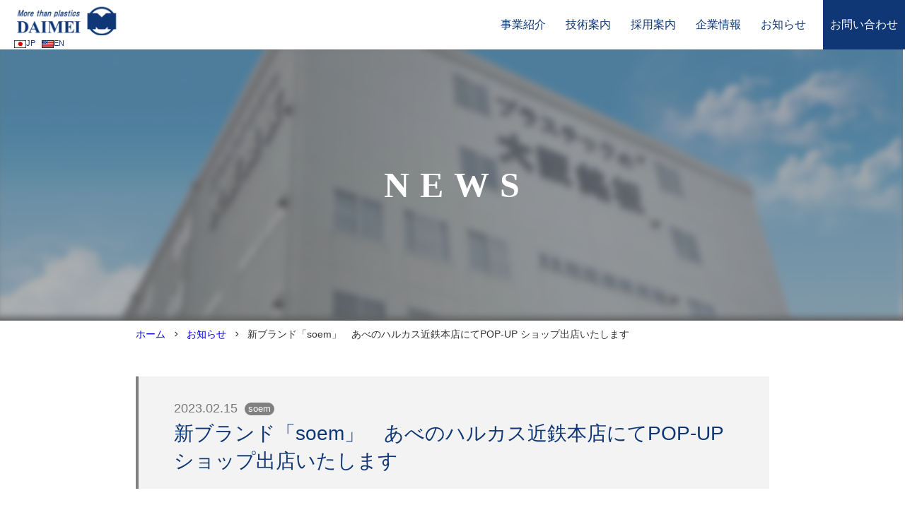

--- FILE ---
content_type: text/html; charset=UTF-8
request_url: https://daimei.jp/2023/02/15/%E6%96%B0%E3%83%96%E3%83%A9%E3%83%B3%E3%83%89%E3%80%8Csoem%E3%80%8D%E3%80%80%E3%81%82%E3%81%B9%E3%81%AE%E3%83%8F%E3%83%AB%E3%82%AB%E3%82%B9%E8%BF%91%E9%89%84%E6%9C%AC%E5%BA%97%E3%81%AB%E3%81%A6pop-up/
body_size: 8777
content:

<!DOCTYPE html>
<html lang="ja">
<head>
<meta charset="utf-8">
<meta name="viewport" content="width=device-width, initial-scale=1.0">


<!-- Google Tag Manager -->
<script>(function(w,d,s,l,i){w[l]=w[l]||[];w[l].push({'gtm.start':new Date().getTime(),event:'gtm.js'});var f=d.getElementsByTagName(s)[0],
j=d.createElement(s),dl=l!='dataLayer'?'&l='+l:'';j.async=true;j.src=
'https://www.googletagmanager.com/gtm.js?id='+i+dl;f.parentNode.insertBefore(j,f);
})(window,document,'script','dataLayer','GTM-TZRL59KS');</script>
<!-- End Google Tag Manager -->
<link rel="stylesheet" integrity="sha384-207YTIwoauIfegs+TiUZHNNI5D6FMHpKGdM0wzk3q3WepIoXdyWfHNd+YreLqKuo" crossorigin="anonymous" href="https://daimei.jp/wp-content/themes/daimei-template/style.css">

<!--あああ-->
<!--いいい-->
<meta name='robots' content='max-image-preview:large' />
	<style>img:is([sizes="auto" i], [sizes^="auto," i]) { contain-intrinsic-size: 3000px 1500px }</style>
	<link rel="alternate" type="application/rss+xml" title="大阪銘板株式会社 &raquo; フィード" href="https://daimei.jp/feed/" />
<link rel="alternate" type="application/rss+xml" title="大阪銘板株式会社 &raquo; コメントフィード" href="https://daimei.jp/comments/feed/" />
<link rel="alternate" type="application/rss+xml" title="大阪銘板株式会社 &raquo; 新ブランド「soem」　あべのハルカス近鉄本店にてPOP-UP ショップ出店いたします のコメントのフィード" href="https://daimei.jp/2023/02/15/%e6%96%b0%e3%83%96%e3%83%a9%e3%83%b3%e3%83%89%e3%80%8csoem%e3%80%8d%e3%80%80%e3%81%82%e3%81%b9%e3%81%ae%e3%83%8f%e3%83%ab%e3%82%ab%e3%82%b9%e8%bf%91%e9%89%84%e6%9c%ac%e5%ba%97%e3%81%ab%e3%81%a6pop-up/feed/" />
<link rel='stylesheet' id='wp-block-library-css' href='https://daimei.jp/wp-includes/css/dist/block-library/style.min.css?ver=6.8.3' type='text/css' media='all' />
<style id='classic-theme-styles-inline-css' type='text/css'>
/*! This file is auto-generated */
.wp-block-button__link{color:#fff;background-color:#32373c;border-radius:9999px;box-shadow:none;text-decoration:none;padding:calc(.667em + 2px) calc(1.333em + 2px);font-size:1.125em}.wp-block-file__button{background:#32373c;color:#fff;text-decoration:none}
</style>
<style id='global-styles-inline-css' type='text/css'>
:root{--wp--preset--aspect-ratio--square: 1;--wp--preset--aspect-ratio--4-3: 4/3;--wp--preset--aspect-ratio--3-4: 3/4;--wp--preset--aspect-ratio--3-2: 3/2;--wp--preset--aspect-ratio--2-3: 2/3;--wp--preset--aspect-ratio--16-9: 16/9;--wp--preset--aspect-ratio--9-16: 9/16;--wp--preset--color--black: #000000;--wp--preset--color--cyan-bluish-gray: #abb8c3;--wp--preset--color--white: #ffffff;--wp--preset--color--pale-pink: #f78da7;--wp--preset--color--vivid-red: #cf2e2e;--wp--preset--color--luminous-vivid-orange: #ff6900;--wp--preset--color--luminous-vivid-amber: #fcb900;--wp--preset--color--light-green-cyan: #7bdcb5;--wp--preset--color--vivid-green-cyan: #00d084;--wp--preset--color--pale-cyan-blue: #8ed1fc;--wp--preset--color--vivid-cyan-blue: #0693e3;--wp--preset--color--vivid-purple: #9b51e0;--wp--preset--gradient--vivid-cyan-blue-to-vivid-purple: linear-gradient(135deg,rgba(6,147,227,1) 0%,rgb(155,81,224) 100%);--wp--preset--gradient--light-green-cyan-to-vivid-green-cyan: linear-gradient(135deg,rgb(122,220,180) 0%,rgb(0,208,130) 100%);--wp--preset--gradient--luminous-vivid-amber-to-luminous-vivid-orange: linear-gradient(135deg,rgba(252,185,0,1) 0%,rgba(255,105,0,1) 100%);--wp--preset--gradient--luminous-vivid-orange-to-vivid-red: linear-gradient(135deg,rgba(255,105,0,1) 0%,rgb(207,46,46) 100%);--wp--preset--gradient--very-light-gray-to-cyan-bluish-gray: linear-gradient(135deg,rgb(238,238,238) 0%,rgb(169,184,195) 100%);--wp--preset--gradient--cool-to-warm-spectrum: linear-gradient(135deg,rgb(74,234,220) 0%,rgb(151,120,209) 20%,rgb(207,42,186) 40%,rgb(238,44,130) 60%,rgb(251,105,98) 80%,rgb(254,248,76) 100%);--wp--preset--gradient--blush-light-purple: linear-gradient(135deg,rgb(255,206,236) 0%,rgb(152,150,240) 100%);--wp--preset--gradient--blush-bordeaux: linear-gradient(135deg,rgb(254,205,165) 0%,rgb(254,45,45) 50%,rgb(107,0,62) 100%);--wp--preset--gradient--luminous-dusk: linear-gradient(135deg,rgb(255,203,112) 0%,rgb(199,81,192) 50%,rgb(65,88,208) 100%);--wp--preset--gradient--pale-ocean: linear-gradient(135deg,rgb(255,245,203) 0%,rgb(182,227,212) 50%,rgb(51,167,181) 100%);--wp--preset--gradient--electric-grass: linear-gradient(135deg,rgb(202,248,128) 0%,rgb(113,206,126) 100%);--wp--preset--gradient--midnight: linear-gradient(135deg,rgb(2,3,129) 0%,rgb(40,116,252) 100%);--wp--preset--font-size--small: 13px;--wp--preset--font-size--medium: 20px;--wp--preset--font-size--large: 36px;--wp--preset--font-size--x-large: 42px;--wp--preset--spacing--20: 0.44rem;--wp--preset--spacing--30: 0.67rem;--wp--preset--spacing--40: 1rem;--wp--preset--spacing--50: 1.5rem;--wp--preset--spacing--60: 2.25rem;--wp--preset--spacing--70: 3.38rem;--wp--preset--spacing--80: 5.06rem;--wp--preset--shadow--natural: 6px 6px 9px rgba(0, 0, 0, 0.2);--wp--preset--shadow--deep: 12px 12px 50px rgba(0, 0, 0, 0.4);--wp--preset--shadow--sharp: 6px 6px 0px rgba(0, 0, 0, 0.2);--wp--preset--shadow--outlined: 6px 6px 0px -3px rgba(255, 255, 255, 1), 6px 6px rgba(0, 0, 0, 1);--wp--preset--shadow--crisp: 6px 6px 0px rgba(0, 0, 0, 1);}:where(.is-layout-flex){gap: 0.5em;}:where(.is-layout-grid){gap: 0.5em;}body .is-layout-flex{display: flex;}.is-layout-flex{flex-wrap: wrap;align-items: center;}.is-layout-flex > :is(*, div){margin: 0;}body .is-layout-grid{display: grid;}.is-layout-grid > :is(*, div){margin: 0;}:where(.wp-block-columns.is-layout-flex){gap: 2em;}:where(.wp-block-columns.is-layout-grid){gap: 2em;}:where(.wp-block-post-template.is-layout-flex){gap: 1.25em;}:where(.wp-block-post-template.is-layout-grid){gap: 1.25em;}.has-black-color{color: var(--wp--preset--color--black) !important;}.has-cyan-bluish-gray-color{color: var(--wp--preset--color--cyan-bluish-gray) !important;}.has-white-color{color: var(--wp--preset--color--white) !important;}.has-pale-pink-color{color: var(--wp--preset--color--pale-pink) !important;}.has-vivid-red-color{color: var(--wp--preset--color--vivid-red) !important;}.has-luminous-vivid-orange-color{color: var(--wp--preset--color--luminous-vivid-orange) !important;}.has-luminous-vivid-amber-color{color: var(--wp--preset--color--luminous-vivid-amber) !important;}.has-light-green-cyan-color{color: var(--wp--preset--color--light-green-cyan) !important;}.has-vivid-green-cyan-color{color: var(--wp--preset--color--vivid-green-cyan) !important;}.has-pale-cyan-blue-color{color: var(--wp--preset--color--pale-cyan-blue) !important;}.has-vivid-cyan-blue-color{color: var(--wp--preset--color--vivid-cyan-blue) !important;}.has-vivid-purple-color{color: var(--wp--preset--color--vivid-purple) !important;}.has-black-background-color{background-color: var(--wp--preset--color--black) !important;}.has-cyan-bluish-gray-background-color{background-color: var(--wp--preset--color--cyan-bluish-gray) !important;}.has-white-background-color{background-color: var(--wp--preset--color--white) !important;}.has-pale-pink-background-color{background-color: var(--wp--preset--color--pale-pink) !important;}.has-vivid-red-background-color{background-color: var(--wp--preset--color--vivid-red) !important;}.has-luminous-vivid-orange-background-color{background-color: var(--wp--preset--color--luminous-vivid-orange) !important;}.has-luminous-vivid-amber-background-color{background-color: var(--wp--preset--color--luminous-vivid-amber) !important;}.has-light-green-cyan-background-color{background-color: var(--wp--preset--color--light-green-cyan) !important;}.has-vivid-green-cyan-background-color{background-color: var(--wp--preset--color--vivid-green-cyan) !important;}.has-pale-cyan-blue-background-color{background-color: var(--wp--preset--color--pale-cyan-blue) !important;}.has-vivid-cyan-blue-background-color{background-color: var(--wp--preset--color--vivid-cyan-blue) !important;}.has-vivid-purple-background-color{background-color: var(--wp--preset--color--vivid-purple) !important;}.has-black-border-color{border-color: var(--wp--preset--color--black) !important;}.has-cyan-bluish-gray-border-color{border-color: var(--wp--preset--color--cyan-bluish-gray) !important;}.has-white-border-color{border-color: var(--wp--preset--color--white) !important;}.has-pale-pink-border-color{border-color: var(--wp--preset--color--pale-pink) !important;}.has-vivid-red-border-color{border-color: var(--wp--preset--color--vivid-red) !important;}.has-luminous-vivid-orange-border-color{border-color: var(--wp--preset--color--luminous-vivid-orange) !important;}.has-luminous-vivid-amber-border-color{border-color: var(--wp--preset--color--luminous-vivid-amber) !important;}.has-light-green-cyan-border-color{border-color: var(--wp--preset--color--light-green-cyan) !important;}.has-vivid-green-cyan-border-color{border-color: var(--wp--preset--color--vivid-green-cyan) !important;}.has-pale-cyan-blue-border-color{border-color: var(--wp--preset--color--pale-cyan-blue) !important;}.has-vivid-cyan-blue-border-color{border-color: var(--wp--preset--color--vivid-cyan-blue) !important;}.has-vivid-purple-border-color{border-color: var(--wp--preset--color--vivid-purple) !important;}.has-vivid-cyan-blue-to-vivid-purple-gradient-background{background: var(--wp--preset--gradient--vivid-cyan-blue-to-vivid-purple) !important;}.has-light-green-cyan-to-vivid-green-cyan-gradient-background{background: var(--wp--preset--gradient--light-green-cyan-to-vivid-green-cyan) !important;}.has-luminous-vivid-amber-to-luminous-vivid-orange-gradient-background{background: var(--wp--preset--gradient--luminous-vivid-amber-to-luminous-vivid-orange) !important;}.has-luminous-vivid-orange-to-vivid-red-gradient-background{background: var(--wp--preset--gradient--luminous-vivid-orange-to-vivid-red) !important;}.has-very-light-gray-to-cyan-bluish-gray-gradient-background{background: var(--wp--preset--gradient--very-light-gray-to-cyan-bluish-gray) !important;}.has-cool-to-warm-spectrum-gradient-background{background: var(--wp--preset--gradient--cool-to-warm-spectrum) !important;}.has-blush-light-purple-gradient-background{background: var(--wp--preset--gradient--blush-light-purple) !important;}.has-blush-bordeaux-gradient-background{background: var(--wp--preset--gradient--blush-bordeaux) !important;}.has-luminous-dusk-gradient-background{background: var(--wp--preset--gradient--luminous-dusk) !important;}.has-pale-ocean-gradient-background{background: var(--wp--preset--gradient--pale-ocean) !important;}.has-electric-grass-gradient-background{background: var(--wp--preset--gradient--electric-grass) !important;}.has-midnight-gradient-background{background: var(--wp--preset--gradient--midnight) !important;}.has-small-font-size{font-size: var(--wp--preset--font-size--small) !important;}.has-medium-font-size{font-size: var(--wp--preset--font-size--medium) !important;}.has-large-font-size{font-size: var(--wp--preset--font-size--large) !important;}.has-x-large-font-size{font-size: var(--wp--preset--font-size--x-large) !important;}
:where(.wp-block-post-template.is-layout-flex){gap: 1.25em;}:where(.wp-block-post-template.is-layout-grid){gap: 1.25em;}
:where(.wp-block-columns.is-layout-flex){gap: 2em;}:where(.wp-block-columns.is-layout-grid){gap: 2em;}
:root :where(.wp-block-pullquote){font-size: 1.5em;line-height: 1.6;}
</style>
<link rel='stylesheet' id='bogo-css' href='https://daimei.jp/wp-content/plugins/bogo/includes/css/style.css?ver=3.9.0.1' type='text/css' media='all' />
<link rel='stylesheet' id='contact-form-7-css' href='https://daimei.jp/wp-content/plugins/contact-form-7/includes/css/styles.css?ver=6.1.3' type='text/css' media='all' />
<script type="text/javascript" src="https://daimei.jp/wp-includes/js/jquery/jquery.min.js?ver=3.7.1" id="jquery-core-js"></script>
<script type="text/javascript" src="https://daimei.jp/wp-includes/js/jquery/jquery-migrate.min.js?ver=3.4.1" id="jquery-migrate-js"></script>
<link rel="https://api.w.org/" href="https://daimei.jp/wp-json/" /><link rel="alternate" title="JSON" type="application/json" href="https://daimei.jp/wp-json/wp/v2/posts/4822" /><link rel="EditURI" type="application/rsd+xml" title="RSD" href="https://daimei.jp/xmlrpc.php?rsd" />
<meta name="generator" content="WordPress 6.8.3" />
<link rel="canonical" href="https://daimei.jp/2023/02/15/%e6%96%b0%e3%83%96%e3%83%a9%e3%83%b3%e3%83%89%e3%80%8csoem%e3%80%8d%e3%80%80%e3%81%82%e3%81%b9%e3%81%ae%e3%83%8f%e3%83%ab%e3%82%ab%e3%82%b9%e8%bf%91%e9%89%84%e6%9c%ac%e5%ba%97%e3%81%ab%e3%81%a6pop-up/" />
<link rel='shortlink' href='https://daimei.jp/?p=4822' />
<link rel="alternate" title="oEmbed (JSON)" type="application/json+oembed" href="https://daimei.jp/wp-json/oembed/1.0/embed?url=https%3A%2F%2Fdaimei.jp%2F2023%2F02%2F15%2F%25e6%2596%25b0%25e3%2583%2596%25e3%2583%25a9%25e3%2583%25b3%25e3%2583%2589%25e3%2580%258csoem%25e3%2580%258d%25e3%2580%2580%25e3%2581%2582%25e3%2581%25b9%25e3%2581%25ae%25e3%2583%258f%25e3%2583%25ab%25e3%2582%25ab%25e3%2582%25b9%25e8%25bf%2591%25e9%2589%2584%25e6%259c%25ac%25e5%25ba%2597%25e3%2581%25ab%25e3%2581%25a6pop-up%2F" />
<link rel="alternate" title="oEmbed (XML)" type="text/xml+oembed" href="https://daimei.jp/wp-json/oembed/1.0/embed?url=https%3A%2F%2Fdaimei.jp%2F2023%2F02%2F15%2F%25e6%2596%25b0%25e3%2583%2596%25e3%2583%25a9%25e3%2583%25b3%25e3%2583%2589%25e3%2580%258csoem%25e3%2580%258d%25e3%2580%2580%25e3%2581%2582%25e3%2581%25b9%25e3%2581%25ae%25e3%2583%258f%25e3%2583%25ab%25e3%2582%25ab%25e3%2582%25b9%25e8%25bf%2591%25e9%2589%2584%25e6%259c%25ac%25e5%25ba%2597%25e3%2581%25ab%25e3%2581%25a6pop-up%2F&#038;format=xml" />
<link rel="icon" href="https://daimei.jp/img/2021/08/cropped-icon-32x32.png" sizes="32x32" />
<link rel="icon" href="https://daimei.jp/img/2021/08/cropped-icon-192x192.png" sizes="192x192" />
<link rel="apple-touch-icon" href="https://daimei.jp/img/2021/08/cropped-icon-180x180.png" />
<meta name="msapplication-TileImage" content="https://daimei.jp/img/2021/08/cropped-icon-270x270.png" />
<!--アクセスした瞬間に画面に写る範囲のCSSは高速表示の為ここに直接記述-->
<style>
h2{
  width: calc( calc( 100% + 30vw ) - 3px );
  height:30vw;
  line-height:30vw;
  text-align: center;
  font-size:50px;
  letter-spacing: 15px;
  text-indent:15px;
  font-family:'Bahnschrift SemiBold','DIN Condensed';
  font-stretch: condensed;
  z-index:0;
  overflow: hidden;
  position: relative;
  color:#fff;
  background-color: #616161;
  margin-left: -15vw;
}
h2::before{
  content: '';
  color:black;
  position: absolute;
  filter: blur(5px);
  top: -5px;
  left: -5px;
  right: -5px;
  bottom: 5px;
  z-index: -1;
  opacity: 0.5;
}

h2.recruit_title::before{
  background:url('https://daimei.jp/img/2022/06/header_recruit.webp');
  background-size: contain;
}
h2.btob_title::before{
  background:url('https://daimei.jp/img/2022/06/header_product.webp');
  background-size: contain;
}
h2.btoc_title::before{
  background:url('https://daimei.jp/img/2022/06/header_product_btoc.webp');
  background-size: contain;
}
h2.tech_title::before{
  background:url('https://daimei.jp/img/2022/06/header_tech.webp');
  background-size: contain;
}
h2.company_title::before{
  background:url('https://daimei.jp/img/2022/06/header_company.webp');
  background-size: contain;
}

.semi_title{
  position: absolute;
  top: calc( 130px + calc( 30vw / 2 ) );
  width: 70vw;
  text-align: center;
  font-size: 24px;
  letter-spacing: 5px;
  text-indent:5px;
  color:#fff;
}
</style>
<title>新ブランド「soem」　あべのハルカス近鉄本店にてPOP-UP ショップ出店いたします | 大阪銘板株式会社</title>
</head>
<body class="wp-singular post-template-default single single-post postid-4822 single-format-standard wp-theme-daimei-template ja">
  <!-- Google Tag Manager (noscript) -->
<noscript><iframe src="https://www.googletagmanager.com/ns.html?id=GTM-TZRL59KS"
height="0" width="0" style="display:none;visibility:hidden"></iframe></noscript>
<!-- End Google Tag Manager (noscript) -->
<header>
  <div class="header-inner">
    
    <!--タイトルを画像にする場合-->
    <div class="site-title-wrap">
      <p class="site-title">        <a href="https://daimei.jp">
          <picture>
            <source type="image/webp" media="(min-width: 600px)" srcset="https://daimei.jp/img/template/daimei_logo.webp">
            <img src="https://daimei.jp/img/template/logo_mini.png">
          </picture>
        </a>
      </p>
      <div class="language_switch language_switch_pc">
        <a href="https://daimei.jp/"><img src="https://daimei.jp/img//2022/10/kokki_01.gif">JP</a>
        <a href="https://daimei.jp/en/"><img src="https://daimei.jp/img//2022/10/kokki_02.gif">EN</a>
      </div>
    </div>


    <!--スマホ用メニューボタン-->
    <button type="button" id="navbutton" class="navbutton">
      <div class="humberger">
        <div></div>
        <div></div>
        <div></div>
      </div>
      <p>MENU</p>
    </button>

    <!--ヘッダーメニュー-->
    <div id="header-nav-wrap" class="header-nav-wrap pc_menu ">

    <nav id="header-nav" class="header-nav"><ul id="menu-%e3%83%98%e3%83%83%e3%83%80%e3%83%bc%e3%83%8a%e3%83%93%ef%bc%92" class="menu"><li id="menu-item-748" class="menu-item menu-item-type-post_type menu-item-object-page menu-item-748"><a href="https://daimei.jp/btob/">事業紹介</a></li>
<li id="menu-item-3704" class="menu-item menu-item-type-post_type menu-item-object-page menu-item-3704"><a href="https://daimei.jp/molding/">技術案内</a></li>
<li id="menu-item-234" class="menu-item menu-item-type-post_type menu-item-object-page menu-item-234"><a href="https://daimei.jp/recruit/">採用案内</a></li>
<li id="menu-item-1884" class="menu-item menu-item-type-post_type menu-item-object-page menu-item-1884"><a href="https://daimei.jp/philosophy/">企業情報</a></li>
<li id="menu-item-697" class="menu-item menu-item-type-post_type menu-item-object-page current_page_parent menu-item-697"><a href="https://daimei.jp/news/">お知らせ</a></li>
</ul></nav>      <a href="https://daimei.jp/contact/" class="contact_button">
        <div class="header-contact">
          お問い合わせ        </div>
      </a>
      <div class="language_switch language_switch_sp">
        <p>言語/language</p>
        <a href="https://daimei.jp/"><img src="https://daimei.jp/img//2022/10/kokki_01.gif"></a>
        <a href="https://daimei.jp/en/"><img src="https://daimei.jp/img//2022/10/kokki_02.gif"></a>
      </div>
    </div>

  </div>
  <!-- Global site tag (gtag.js) - Google Analytics -->
  <!-- <script async src="https://www.googletagmanager.com/gtag/js?id=UA-27929096-1"></script>
  <script>
    window.dataLayer = window.dataLayer || [];
    function gtag(){dataLayer.push(arguments);}
    gtag('js', new Date());

    gtag('config', 'UA-27929096-1');
  </script> -->
  <!--  -->
</header>
<main>
  <h2 class="company_title">
    NEWS
  </h2>
  <div class="topicpath">

          <a href="https://daimei.jp/">ホーム</a><img src="https://daimei.jp/img/template/right-chevron-svgrepo-com.svg"><a href="https://daimei.jp/news/">お知らせ</a><img src="https://daimei.jp/img/template/right-chevron-svgrepo-com.svg"><span>新ブランド「soem」　あべのハルカス近鉄本店にてPOP-UP ショップ出店いたします</span>
    
  </div>
  <h3 class="news_title" style="margin-top:50px;">
    <p class="news-date">2023.02.15<span>soem</span></p>
    新ブランド「soem」　あべのハルカス近鉄本店にてPOP-UP ショップ出店いたします    
  </h3>
  <div class="news-content">
          <p>
<p>等身大の暮らしの中に、心地の良い“効き目”をもたらすモノづくり。<br>さりげない粋とひらめきで、日常の好奇心をくすぐるプロダクトブランド「KIKIME」のPOP-UP ショップ内にsoem が初出店いたします。</p>



<div style="height:25px" aria-hidden="true" class="wp-block-spacer"></div>



<p>soemの店頭での販売は今回が初めてです。<br>お近くにお越しの際はぜひお立ち寄りください。</p>



<div style="height:25px" aria-hidden="true" class="wp-block-spacer"></div>



<p>期 間：2023 年2月15日(水)～2月28日(火)<br>場 所：あべのハルカス近鉄本店 タワー館4F「サロン・ド・ゲート」<br>住 所：〒545-8545 大阪市阿倍野区阿倍野筋1-1-43<br>アクセス：大阪メトロ御堂筋線・谷町線「天王寺」駅／ JR「天王寺」駅／近鉄南大阪線「大阪阿部野橋」駅<br>阪堺電軌上町線「天王寺駅前」駅<br>営業時間：10時～20時</p>



<div style="height:25px" aria-hidden="true" class="wp-block-spacer"></div>



<p>KIKIME公式サイト：<a href="https://www.kikime.tokyo/">https://www.kikime.tokyo/</a><br>soem公式オンラインショップ：<a href="https://soem.jp/">https://soem.jp/</a></p>



<figure class="wp-block-gallery has-nested-images columns-default is-cropped wp-block-gallery-1 is-layout-flex wp-block-gallery-is-layout-flex">
<figure class="wp-block-image size-large"><img fetchpriority="high" decoding="async" width="1024" height="683" data-id="4826" src="https://daimei.jp/wp-content/uploads//2023/02/afe798c515491d92479b5b5bb35b7304-1024x683.jpg" alt="" class="wp-image-4826" srcset="https://daimei.jp/img/2023/02/afe798c515491d92479b5b5bb35b7304-1024x683.jpg 1024w, https://daimei.jp/img/2023/02/afe798c515491d92479b5b5bb35b7304-300x200.jpg 300w, https://daimei.jp/img/2023/02/afe798c515491d92479b5b5bb35b7304-768x512.jpg 768w, https://daimei.jp/img/2023/02/afe798c515491d92479b5b5bb35b7304.jpg 1440w" sizes="(max-width: 1024px) 100vw, 1024px" /></figure>



<figure class="wp-block-image size-large"><img decoding="async" width="1024" height="683" data-id="4825" src="https://daimei.jp/wp-content/uploads//2023/02/5c24ffff54f45388dc10179433b1b0c7-1024x683.jpg" alt="" class="wp-image-4825" srcset="https://daimei.jp/img/2023/02/5c24ffff54f45388dc10179433b1b0c7-1024x683.jpg 1024w, https://daimei.jp/img/2023/02/5c24ffff54f45388dc10179433b1b0c7-300x200.jpg 300w, https://daimei.jp/img/2023/02/5c24ffff54f45388dc10179433b1b0c7-768x512.jpg 768w, https://daimei.jp/img/2023/02/5c24ffff54f45388dc10179433b1b0c7.jpg 1440w" sizes="(max-width: 1024px) 100vw, 1024px" /></figure>
</figure>
</p>
      </div>
  <div class="news-footer">
    <div class="news-link">
      <a href="https://daimei.jp/2023/02/14/%e6%96%b0%e3%83%96%e3%83%a9%e3%83%b3%e3%83%89%e3%80%8csoem%e3%80%8d%e3%80%80extra-preview26-%e3%81%ab%e5%87%ba%e5%b1%95%e3%81%84%e3%81%9f%e3%81%97%e3%81%be%e3%81%99/" rel="prev"></a>      <a href="https://daimei.jp/news/"><img src="https://daimei.jp/img/template/list-ul-alt-svgrepo-com.svg" alt="一覧"></a>
      <a href="https://daimei.jp/2023/02/24/%e9%9b%91%e8%aa%8ctime%e3%81%ab%e9%95%b7%e5%af%bf%e4%bc%81%e6%a5%ad%e3%81%a8%e3%81%97%e3%81%a6%e3%82%a4%e3%83%b3%e3%82%bf%e3%83%93%e3%83%a5%e3%83%bc%e8%a8%98%e4%ba%8b%e3%81%8c%e6%8e%b2%e8%bc%89/" rel="next"></a>    </div>
    
  </div>
</main>

<footer id="footer" class="footer">
<div class="footer-inner">
    <div class="footer-index">
    <p class="footer-index-text01">人を生かす企業</p>
    <picture>
      <source type="image/webp" srcset="https://daimei.jp/img/template/logo_blue.webp">
      <img src="https://daimei.jp/img/template/daimei_logo.webp">
    </picture>
    <p class="footer-index-text02">大阪銘板株式会社</p>
    <p class="footer-index-text03">大阪府東大阪市七軒家18－15</p>
  </div>
  
  <div class="footer-menu">
        <ul>
      <p>製品案内</p>
      <li><a href="https://daimei.jp/btob">企業のお客様</a></li>
      <li><a href="https://daimei.jp/btoc">一般のお客様</a></li>
      <p>技術案内</p>
      <li><a href="3dprinter">3Dプリンター</a></li>
      <li><a href="molding">プラスチック成形<a></li>
      <li><a href="second_processing">プラスチック2次加工</a></li>
      <li><a href="mold">金型</a></li>
      <li><a href="drw">┗金型修理サービス</a></li>
      <li><a href="res">┗リバースエンジニアリングサービス</a></li>
    </ul>
    <ul>
      <p>企業情報</p>
      <li><a href="philosophy">企業理念</a></li>
      <li><a href="location">拠点紹介</a></li>
      <li><a href="history">沿革</a></li>
      <li><a href="profile">会社概要</a></li>
      <li><a href="iso">品質環境</a></li>
      <li><a href="award">受賞歴</a></li>
      <li><a href="logoguideline">ロゴガイドライン</a></li>
      <li><a href="privacypolicy">プライバシーポリシー</a></li>
    </ul>
    <ul>
      <p>採用案内</p>
      <li><a href="recruit">リクルート情報</a></li>
      <li><a href="training">人財育成</a></li>
      <li><a href="oneday">一日の流れ</a></li>
    </ul>
      </div>

</div>
<div class="copyright">

<p>Copyright &copy; 2025 大阪銘板株式会社 All Rights Reserved.</p>
<p>当サイトの内容、テキスト、画像等の無断転載・無断使用を固く禁じます。</p>
<p>Unauthorized copying prohibited.</p></div>
</div>
</footer>
<script type="speculationrules">
{"prefetch":[{"source":"document","where":{"and":[{"href_matches":"\/*"},{"not":{"href_matches":["\/wp-*.php","\/wp-admin\/*","\/img\/*","\/wp-content\/*","\/wp-content\/plugins\/*","\/wp-content\/themes\/daimei-template\/*","\/*\\?(.+)"]}},{"not":{"selector_matches":"a[rel~=\"nofollow\"]"}},{"not":{"selector_matches":".no-prefetch, .no-prefetch a"}}]},"eagerness":"conservative"}]}
</script>
<style id='core-block-supports-inline-css' type='text/css'>
.wp-block-gallery.wp-block-gallery-1{--wp--style--unstable-gallery-gap:var( --wp--style--gallery-gap-default, var( --gallery-block--gutter-size, var( --wp--style--block-gap, 0.5em ) ) );gap:var( --wp--style--gallery-gap-default, var( --gallery-block--gutter-size, var( --wp--style--block-gap, 0.5em ) ) );}
</style>
<script type="text/javascript" integrity="sha384-15XlUqLdcCZj6UWRw384Ialw3Wkl5vD2QvY2VlFBrlIjUrGwicILkkmdZZO4Jq+j" crossorigin="anonymous" src="https://daimei.jp/wp-content/themes/daimei-template/scripts.js?ver=6.8.3" id="script-js"></script>
<script type="text/javascript" src="https://daimei.jp/wp-includes/js/dist/hooks.min.js?ver=4d63a3d491d11ffd8ac6" id="wp-hooks-js"></script>
<script type="text/javascript" src="https://daimei.jp/wp-includes/js/dist/i18n.min.js?ver=5e580eb46a90c2b997e6" id="wp-i18n-js"></script>
<script type="text/javascript" id="wp-i18n-js-after">
/* <![CDATA[ */
wp.i18n.setLocaleData( { 'text direction\u0004ltr': [ 'ltr' ] } );
/* ]]> */
</script>
<script type="text/javascript" src="https://daimei.jp/wp-content/plugins/contact-form-7/includes/swv/js/index.js?ver=6.1.3" id="swv-js"></script>
<script type="text/javascript" id="contact-form-7-js-translations">
/* <![CDATA[ */
( function( domain, translations ) {
	var localeData = translations.locale_data[ domain ] || translations.locale_data.messages;
	localeData[""].domain = domain;
	wp.i18n.setLocaleData( localeData, domain );
} )( "contact-form-7", {"translation-revision-date":"2025-10-29 09:23:50+0000","generator":"GlotPress\/4.0.3","domain":"messages","locale_data":{"messages":{"":{"domain":"messages","plural-forms":"nplurals=1; plural=0;","lang":"ja_JP"},"This contact form is placed in the wrong place.":["\u3053\u306e\u30b3\u30f3\u30bf\u30af\u30c8\u30d5\u30a9\u30fc\u30e0\u306f\u9593\u9055\u3063\u305f\u4f4d\u7f6e\u306b\u7f6e\u304b\u308c\u3066\u3044\u307e\u3059\u3002"],"Error:":["\u30a8\u30e9\u30fc:"]}},"comment":{"reference":"includes\/js\/index.js"}} );
/* ]]> */
</script>
<script type="text/javascript" id="contact-form-7-js-before">
/* <![CDATA[ */
var wpcf7 = {
    "api": {
        "root": "https:\/\/daimei.jp\/wp-json\/",
        "namespace": "contact-form-7\/v1"
    }
};
/* ]]> */
</script>
<script type="text/javascript" src="https://daimei.jp/wp-content/plugins/contact-form-7/includes/js/index.js?ver=6.1.3" id="contact-form-7-js"></script>
<script type="text/javascript" src="https://www.google.com/recaptcha/api.js?render=6LfK_dcgAAAAALrtOTSa9vpv9vyGp0q6BC08ZQ2i&amp;ver=3.0" id="google-recaptcha-js"></script>
<script type="text/javascript" src="https://daimei.jp/wp-includes/js/dist/vendor/wp-polyfill.min.js?ver=3.15.0" id="wp-polyfill-js"></script>
<script type="text/javascript" id="wpcf7-recaptcha-js-before">
/* <![CDATA[ */
var wpcf7_recaptcha = {
    "sitekey": "6LfK_dcgAAAAALrtOTSa9vpv9vyGp0q6BC08ZQ2i",
    "actions": {
        "homepage": "homepage",
        "contactform": "contactform"
    }
};
/* ]]> */
</script>
<script type="text/javascript" src="https://daimei.jp/wp-content/plugins/contact-form-7/modules/recaptcha/index.js?ver=6.1.3" id="wpcf7-recaptcha-js"></script>

</body>
</html><!-- WP Fastest Cache file was created in 0.044 seconds, on 2025年11月27日 @ 1:07 AM --><!-- via php -->

--- FILE ---
content_type: text/html; charset=utf-8
request_url: https://www.google.com/recaptcha/api2/anchor?ar=1&k=6LfK_dcgAAAAALrtOTSa9vpv9vyGp0q6BC08ZQ2i&co=aHR0cHM6Ly9kYWltZWkuanA6NDQz&hl=en&v=TkacYOdEJbdB_JjX802TMer9&size=invisible&anchor-ms=20000&execute-ms=15000&cb=79fperho7knh
body_size: 45507
content:
<!DOCTYPE HTML><html dir="ltr" lang="en"><head><meta http-equiv="Content-Type" content="text/html; charset=UTF-8">
<meta http-equiv="X-UA-Compatible" content="IE=edge">
<title>reCAPTCHA</title>
<style type="text/css">
/* cyrillic-ext */
@font-face {
  font-family: 'Roboto';
  font-style: normal;
  font-weight: 400;
  src: url(//fonts.gstatic.com/s/roboto/v18/KFOmCnqEu92Fr1Mu72xKKTU1Kvnz.woff2) format('woff2');
  unicode-range: U+0460-052F, U+1C80-1C8A, U+20B4, U+2DE0-2DFF, U+A640-A69F, U+FE2E-FE2F;
}
/* cyrillic */
@font-face {
  font-family: 'Roboto';
  font-style: normal;
  font-weight: 400;
  src: url(//fonts.gstatic.com/s/roboto/v18/KFOmCnqEu92Fr1Mu5mxKKTU1Kvnz.woff2) format('woff2');
  unicode-range: U+0301, U+0400-045F, U+0490-0491, U+04B0-04B1, U+2116;
}
/* greek-ext */
@font-face {
  font-family: 'Roboto';
  font-style: normal;
  font-weight: 400;
  src: url(//fonts.gstatic.com/s/roboto/v18/KFOmCnqEu92Fr1Mu7mxKKTU1Kvnz.woff2) format('woff2');
  unicode-range: U+1F00-1FFF;
}
/* greek */
@font-face {
  font-family: 'Roboto';
  font-style: normal;
  font-weight: 400;
  src: url(//fonts.gstatic.com/s/roboto/v18/KFOmCnqEu92Fr1Mu4WxKKTU1Kvnz.woff2) format('woff2');
  unicode-range: U+0370-0377, U+037A-037F, U+0384-038A, U+038C, U+038E-03A1, U+03A3-03FF;
}
/* vietnamese */
@font-face {
  font-family: 'Roboto';
  font-style: normal;
  font-weight: 400;
  src: url(//fonts.gstatic.com/s/roboto/v18/KFOmCnqEu92Fr1Mu7WxKKTU1Kvnz.woff2) format('woff2');
  unicode-range: U+0102-0103, U+0110-0111, U+0128-0129, U+0168-0169, U+01A0-01A1, U+01AF-01B0, U+0300-0301, U+0303-0304, U+0308-0309, U+0323, U+0329, U+1EA0-1EF9, U+20AB;
}
/* latin-ext */
@font-face {
  font-family: 'Roboto';
  font-style: normal;
  font-weight: 400;
  src: url(//fonts.gstatic.com/s/roboto/v18/KFOmCnqEu92Fr1Mu7GxKKTU1Kvnz.woff2) format('woff2');
  unicode-range: U+0100-02BA, U+02BD-02C5, U+02C7-02CC, U+02CE-02D7, U+02DD-02FF, U+0304, U+0308, U+0329, U+1D00-1DBF, U+1E00-1E9F, U+1EF2-1EFF, U+2020, U+20A0-20AB, U+20AD-20C0, U+2113, U+2C60-2C7F, U+A720-A7FF;
}
/* latin */
@font-face {
  font-family: 'Roboto';
  font-style: normal;
  font-weight: 400;
  src: url(//fonts.gstatic.com/s/roboto/v18/KFOmCnqEu92Fr1Mu4mxKKTU1Kg.woff2) format('woff2');
  unicode-range: U+0000-00FF, U+0131, U+0152-0153, U+02BB-02BC, U+02C6, U+02DA, U+02DC, U+0304, U+0308, U+0329, U+2000-206F, U+20AC, U+2122, U+2191, U+2193, U+2212, U+2215, U+FEFF, U+FFFD;
}
/* cyrillic-ext */
@font-face {
  font-family: 'Roboto';
  font-style: normal;
  font-weight: 500;
  src: url(//fonts.gstatic.com/s/roboto/v18/KFOlCnqEu92Fr1MmEU9fCRc4AMP6lbBP.woff2) format('woff2');
  unicode-range: U+0460-052F, U+1C80-1C8A, U+20B4, U+2DE0-2DFF, U+A640-A69F, U+FE2E-FE2F;
}
/* cyrillic */
@font-face {
  font-family: 'Roboto';
  font-style: normal;
  font-weight: 500;
  src: url(//fonts.gstatic.com/s/roboto/v18/KFOlCnqEu92Fr1MmEU9fABc4AMP6lbBP.woff2) format('woff2');
  unicode-range: U+0301, U+0400-045F, U+0490-0491, U+04B0-04B1, U+2116;
}
/* greek-ext */
@font-face {
  font-family: 'Roboto';
  font-style: normal;
  font-weight: 500;
  src: url(//fonts.gstatic.com/s/roboto/v18/KFOlCnqEu92Fr1MmEU9fCBc4AMP6lbBP.woff2) format('woff2');
  unicode-range: U+1F00-1FFF;
}
/* greek */
@font-face {
  font-family: 'Roboto';
  font-style: normal;
  font-weight: 500;
  src: url(//fonts.gstatic.com/s/roboto/v18/KFOlCnqEu92Fr1MmEU9fBxc4AMP6lbBP.woff2) format('woff2');
  unicode-range: U+0370-0377, U+037A-037F, U+0384-038A, U+038C, U+038E-03A1, U+03A3-03FF;
}
/* vietnamese */
@font-face {
  font-family: 'Roboto';
  font-style: normal;
  font-weight: 500;
  src: url(//fonts.gstatic.com/s/roboto/v18/KFOlCnqEu92Fr1MmEU9fCxc4AMP6lbBP.woff2) format('woff2');
  unicode-range: U+0102-0103, U+0110-0111, U+0128-0129, U+0168-0169, U+01A0-01A1, U+01AF-01B0, U+0300-0301, U+0303-0304, U+0308-0309, U+0323, U+0329, U+1EA0-1EF9, U+20AB;
}
/* latin-ext */
@font-face {
  font-family: 'Roboto';
  font-style: normal;
  font-weight: 500;
  src: url(//fonts.gstatic.com/s/roboto/v18/KFOlCnqEu92Fr1MmEU9fChc4AMP6lbBP.woff2) format('woff2');
  unicode-range: U+0100-02BA, U+02BD-02C5, U+02C7-02CC, U+02CE-02D7, U+02DD-02FF, U+0304, U+0308, U+0329, U+1D00-1DBF, U+1E00-1E9F, U+1EF2-1EFF, U+2020, U+20A0-20AB, U+20AD-20C0, U+2113, U+2C60-2C7F, U+A720-A7FF;
}
/* latin */
@font-face {
  font-family: 'Roboto';
  font-style: normal;
  font-weight: 500;
  src: url(//fonts.gstatic.com/s/roboto/v18/KFOlCnqEu92Fr1MmEU9fBBc4AMP6lQ.woff2) format('woff2');
  unicode-range: U+0000-00FF, U+0131, U+0152-0153, U+02BB-02BC, U+02C6, U+02DA, U+02DC, U+0304, U+0308, U+0329, U+2000-206F, U+20AC, U+2122, U+2191, U+2193, U+2212, U+2215, U+FEFF, U+FFFD;
}
/* cyrillic-ext */
@font-face {
  font-family: 'Roboto';
  font-style: normal;
  font-weight: 900;
  src: url(//fonts.gstatic.com/s/roboto/v18/KFOlCnqEu92Fr1MmYUtfCRc4AMP6lbBP.woff2) format('woff2');
  unicode-range: U+0460-052F, U+1C80-1C8A, U+20B4, U+2DE0-2DFF, U+A640-A69F, U+FE2E-FE2F;
}
/* cyrillic */
@font-face {
  font-family: 'Roboto';
  font-style: normal;
  font-weight: 900;
  src: url(//fonts.gstatic.com/s/roboto/v18/KFOlCnqEu92Fr1MmYUtfABc4AMP6lbBP.woff2) format('woff2');
  unicode-range: U+0301, U+0400-045F, U+0490-0491, U+04B0-04B1, U+2116;
}
/* greek-ext */
@font-face {
  font-family: 'Roboto';
  font-style: normal;
  font-weight: 900;
  src: url(//fonts.gstatic.com/s/roboto/v18/KFOlCnqEu92Fr1MmYUtfCBc4AMP6lbBP.woff2) format('woff2');
  unicode-range: U+1F00-1FFF;
}
/* greek */
@font-face {
  font-family: 'Roboto';
  font-style: normal;
  font-weight: 900;
  src: url(//fonts.gstatic.com/s/roboto/v18/KFOlCnqEu92Fr1MmYUtfBxc4AMP6lbBP.woff2) format('woff2');
  unicode-range: U+0370-0377, U+037A-037F, U+0384-038A, U+038C, U+038E-03A1, U+03A3-03FF;
}
/* vietnamese */
@font-face {
  font-family: 'Roboto';
  font-style: normal;
  font-weight: 900;
  src: url(//fonts.gstatic.com/s/roboto/v18/KFOlCnqEu92Fr1MmYUtfCxc4AMP6lbBP.woff2) format('woff2');
  unicode-range: U+0102-0103, U+0110-0111, U+0128-0129, U+0168-0169, U+01A0-01A1, U+01AF-01B0, U+0300-0301, U+0303-0304, U+0308-0309, U+0323, U+0329, U+1EA0-1EF9, U+20AB;
}
/* latin-ext */
@font-face {
  font-family: 'Roboto';
  font-style: normal;
  font-weight: 900;
  src: url(//fonts.gstatic.com/s/roboto/v18/KFOlCnqEu92Fr1MmYUtfChc4AMP6lbBP.woff2) format('woff2');
  unicode-range: U+0100-02BA, U+02BD-02C5, U+02C7-02CC, U+02CE-02D7, U+02DD-02FF, U+0304, U+0308, U+0329, U+1D00-1DBF, U+1E00-1E9F, U+1EF2-1EFF, U+2020, U+20A0-20AB, U+20AD-20C0, U+2113, U+2C60-2C7F, U+A720-A7FF;
}
/* latin */
@font-face {
  font-family: 'Roboto';
  font-style: normal;
  font-weight: 900;
  src: url(//fonts.gstatic.com/s/roboto/v18/KFOlCnqEu92Fr1MmYUtfBBc4AMP6lQ.woff2) format('woff2');
  unicode-range: U+0000-00FF, U+0131, U+0152-0153, U+02BB-02BC, U+02C6, U+02DA, U+02DC, U+0304, U+0308, U+0329, U+2000-206F, U+20AC, U+2122, U+2191, U+2193, U+2212, U+2215, U+FEFF, U+FFFD;
}

</style>
<link rel="stylesheet" type="text/css" href="https://www.gstatic.com/recaptcha/releases/TkacYOdEJbdB_JjX802TMer9/styles__ltr.css">
<script nonce="Xc3Qxfxrslo_X_u7lYzcog" type="text/javascript">window['__recaptcha_api'] = 'https://www.google.com/recaptcha/api2/';</script>
<script type="text/javascript" src="https://www.gstatic.com/recaptcha/releases/TkacYOdEJbdB_JjX802TMer9/recaptcha__en.js" nonce="Xc3Qxfxrslo_X_u7lYzcog">
      
    </script></head>
<body><div id="rc-anchor-alert" class="rc-anchor-alert"></div>
<input type="hidden" id="recaptcha-token" value="[base64]">
<script type="text/javascript" nonce="Xc3Qxfxrslo_X_u7lYzcog">
      recaptcha.anchor.Main.init("[\x22ainput\x22,[\x22bgdata\x22,\x22\x22,\[base64]/[base64]/[base64]/[base64]/ODU6NzksKFIuUF89RixSKSksUi51KSksUi5TKS5wdXNoKFtQZyx0LFg/[base64]/[base64]/[base64]/[base64]/bmV3IE5bd10oUFswXSk6Vz09Mj9uZXcgTlt3XShQWzBdLFBbMV0pOlc9PTM/bmV3IE5bd10oUFswXSxQWzFdLFBbMl0pOlc9PTQ/[base64]/[base64]/[base64]/[base64]/[base64]/[base64]\\u003d\\u003d\x22,\[base64]\\u003d\x22,\x22R3/CuMKmJ8KLfsKiO3gUwopEw6ocS8OKwqzCssOqwod/[base64]/[base64]/DsVQIwrUAa39+JT3DnWPCs8ONPz9Bw7USwo17w4rDpcKkw5khLMKYw7p9woAHwrnCgzvDu33CkcKmw6XDv3bCgMOawp7CmC3ChsOjd8KoLw7CpyTCkVfDp8OMNFROwr/DqcO6w6BSSAN5wrfDq3fDucK9ZTTCgMOYw7DCtsKpwp/CnsKrwpY8wrvCrGLCsj3CrVPDo8K+OCzDtsK9CsOUZMOgG3BRw4LCnWTDtBMBw6XCnMOmwpVhCcK8Lx1hHMK8w70KwqfClsOqHMKXcSlrwr/Du27Dmko4FBPDjMOIwrVLw4BcworCgmnCucOCS8OSwq4YJsOnDMKiw77DpWEDOsODQ3HCpBHDpQoeXMOiw4zDon8iVMKOwr9AF8O2XBjCmsKQIsKnc8OkCyjCqsOTC8OsK0cQaEnDtsKML8K+wrlpA2NCw5UNfcKdw7/DpcOYDMKdwqZXeU/DonPCmUtdEcKkMcOdw7bDlDvDpsKCO8OACEPCvcODCXIueDDCpBXCisOgw6PDkzbDl0hbw4x6XRg9AmF4acK7wqTDqg/CgjHDpMOGw6c8wqpvwp49X8K7YcOZw6V/DQwpfF7DiUQFbsO0wpxDwr/Cl8O3SsKdwqbCmcORwoPCncOfPsKJwqF6TMOJwqTCtMOwwrDDjsOdw6s2BcKQbsOEw67Di8KPw5l5wpLDgMO7eQQ8EyhYw7Z/fFYNw7gmw50US3jCnMKzw7JRwrVBSg3CnMOAQwHCgwIKwrnClMK7fRLDszoAwonDq8K5w4zDt8KMwo8Cwr9pBkQpKcOmw7vDmj7Cj2N/TTPDqsOWVMOCwr7DqcK+w7TCqMKLw6LCiQBlwoFGD8KQSsOEw5fCvEoFwq8udsK0J8OIwonCn8O/wqtmFMK2wqcUJcKNXixAw6XChcObwqPDrBM3bV1CXMKowr/DjRBww5Y1d8OuwolATMK1w4fDsX9qwqlBwpV6wrYWwqfCnHfCpsKCLC7CiWPCqMO6OErCnsKAUgfDu8OiXHgkw7rCml/Dj8O2eMKSfSHCuMOYw4PCrsKwwozDlnE3ViF/bcKiMmcJwoVfV8OuwqZLFVtew4PCiDE2LBV1w4nDnsOaMMOHw4FWw7Znw5kRwpLDvlJEY2hXCR1MLFHDusOzWyUnIlHDmz7Dsj3Do8O9BXFlFncNRMK3wo/DsmgMZVoCwpXCsMOqF8Ofw4UgM8OIPF49F3fCusKWUWfCsxRPccKKw4HClsKXFsKvKcOtIy3CqMOcwrHDsRfDi0lOYMKYwqPDlsO/w552w78cw7jChwvDoABFMsO6wpnCv8KjBi9VbsKYw51Vwo/DlHDCvcKMTF0vwpAKwoFUe8K2Ui45ScOffsOSw5fCsBtEwp14wp7DoGc/wpgLw4vDmcKfQcOew5vDmiN/w4NnNyocw4rDqcKhw5HDl8KTRHXDmWXCi8KadTApKGPDi8OBJMOEQjB2GA8xG1PDnMOIFFdWDUhUwoHDuy7DjMKow5dlw4LClUE2wp0ewpVUe3vDrMKxEcOVw7zCgcOGcsK9YcOML0h/eyh2PilXwrTDpFnCkUJyYgHDoMKAAkDDssKnfWbCiicAQsKOGVTDgMOUwr3Dl0dMXMK6XMO9wrBPwqjCtsOEUT4+w6fCjMOJwrILSHrClMO+w5xpwpbDncOTL8KTSDp9w7vCs8OKw4Ajw4XClwvChk8Bf8O1wrMBFD8/[base64]/w4/CmcOQRgc9wp41G8KpVsK3ahjCn8K3woA9OFbDr8OxH8KGw4oFwqnDkj/Cqz3DvSdpw5M2wo7DvsOwwpo8PlfDvcOmwrHDlDlZw4TDv8K/[base64]/wqk6w6sDKsOewrxHL8KEw7JWw741bcKxw6A0w7LDlk8CwrDDn8KfLkbDsxE9BiLCvMKzUMO1w4HDrsO1woc/[base64]/[base64]/Co8OscXfDj1c2SRdUbTFLbsOGwp0CW8O1w5pbwrTDtMKFLMKJwq4vSXoBw6ocZg9Fw55vPsOuIVoowpXCj8OowqxpdMK3VcOcw6fDncOewrFgw7HDk8KgHcKUwp3Dj17CmSQrBsOuMTvCjSPCt20hTkPCjMKawrdTw6ZzTsKLFHbDmMOew6PDhsK/WxnDpsKKwoViwpAvJ1lvMcOZVTR6wobCm8O3biIWRyNoJcKEF8O9GjnDtwQxUMOhCMOhSAYfw4DCrsOCTcOkwpscR0DDljpYQ0TCu8Oewr/DpX7ChVjDshzCgsOVEztOfMK0aBppwoI5wr3CicOgJcK+N8KkPgNtwqnCuW4pPsKaw7/CscKHKcKfw7XDicOXG3AAPcO6RsOSwq/DoknDjsK3VGDCssOgQArDh8OCUiMzwpt1wq4bwoHCnn/Dq8O7wpUYfcOLMcOxNMKJTMOfacO2RMK9LcKcwqo2wowVwoYwwo1HVMK3Y0DDoMODOnUdZSFzMsOzTsKAJ8KDwqlSXlTCsnnCjn7DgsK/w75ATUvDusKhwpfDocOvw5HCqsOAw4laXsKfH04Iwo7CjcOaRw3ClVRlcsKgAmvDvsKJwo9rC8K8woZmw5rChMOaFhFuw6fCscK/GWk3w5XDqlrDik3CscO8C8OrNncSw5/Cuz/DriHDowtgw7dYMcOWwq3DgRJBwqlswpcpRMO9wr8sHAfDvz7Dk8OmwpNZKsKVw4JCw6tGwpZtw68IwqA4w5nCiMKUCl/CpiJ4w64TwrDDoFrDiHNyw6AYwq96w60MwpPDoSITVsK4QcOqw7DCpsOqw4hpwozDk8OQwqfDo1ICwr0Lw4HDoz/CuX/DrGnCqWbDkMOnw7bDhMOwWnFDwr8JworDr2nCoMKCwpDDnEZaDnnDjMK5XjchAcKfaSoewojCoRXDgMKHLFnCisOOBsOzw5rCt8Ohw6nDkcOjw6jCgkkfwpUhLMO1w7wlwqkmwqfCmlrCk8KDaD/DtcO/U0rCnMKXb3wjF8O4esOwwoTCusOdwqjDnW5WclbDs8KSw6B9wpHDt2zCgcKcw5XDnsOiwqs7w5jDocKLRzzDjxVfFSfDtyJEw6dmNknCoBDCo8KsbWHDusKbw5U4Li56KMOWKsKcw4jDlsKVw7HDoWArc2bDlMOVDsKHwrd5ZEXCgsKGw6jDgBEuei/[base64]/Cq8O+w4V8WcK0K8KKw7BywqQbwo/Dj8OdwotcQRHCtMKAwrhTwr8AFsK8csK/wozCuD86Y8OGWMKJw7LDiMOUFCB0w63DmALDonfCtgxlP3AiFCjDsMO1HQIpwqDChnjCrkTCmMK5wrzDl8KGbxvDjhDCvBNOSXnCiWXCn1zCjMOJEh3DmcOzw7nDt1Rtw49Rw4DCpzjCv8OVOMOGw5jDpsOkwonCuCU/w6XCoiF8w53CtMO8w5HChV1AwpbCgV3DvsK9AcKewr/ChxIDwr5qJUbChcKNw70Ew71xBHNSwrTCj3U7wpNSwrPDhTI6Mi5rwqY0wrvCkCcuw5Zow6zDlnjDisOCMsOcw5vDlMKDXMKmw7RLZcKGwqdWwogkw6XDssOvAWomwpnDisOHwqkSw63CpxLDpMKUFirDqxlpwqXCgcKTw6tbw6tFZcKsXBNzHmtPIMKcHcKHwq4/Sx3CpsONYXHCocOfwr7DtsK0w5YvfcKoJsOPFcOpYVI2woQyOiDDscKUw7gJwoYATQMUwrrDmxTDiMKBw6VSwrdrbsOEC8KiwrMqwqshwpnDpk3DuMKEP31Pwo/CvErCnEbCpALDhErDgkzCjcOBwqEEbcOrbyNQJcKqDMKsDD8GIj7ConTDsMOrw5vCtQ9HwrI3aU80w5IwwpZ/wrrCiETCulBgw5E5Hl/Ch8KUwprCr8OgOQlTY8OEQVwow581ccKZY8KuZ8Kmwr0mwpvDu8Kdwoh/w4N+GcKRw4zCmibDtVJVwqbCtcOqYMKnwoVDD1TCvgzCsMKSQsKqJsKlbDjCs0wyS8Kiw7rCocOlwpFBwqzDpsK2O8KKJ3NiHcKjFSw0T37CmcOBw6sqwqLDrSPDt8KMJ8KLw70FSMKXwpbCisK6ZDHDjE/Cj8KYd8OSw6HCiBvCvgI5AcOmBcK+wrXDjA7DusK3wonCosKLwq5ZBjfCicOjF284N8KJwpg7w4MRwp7Ck31AwoQEwpLCnDYxdlESGGLCrsOfecO/VBwVwrtGcsOLwpQGZsK0wqQdw63Dj1EuasKoO3R+acOqQmrDlUjCuMOhbxXDsxQ8wql9US0Gw7/DixfCl11nC0Q4w77CjD0dwowhwoR7w5U7JcOnwr/CsnzDtsO8woLDtMOlwo4XOMKdw691w6Ymwqxee8OeIMKvwr/Do8KvwqjDnT3CsMKnw7/[base64]/bcKePD3Cmz7Cj0bDlsKuw7TDosOSAcKjwoM2PcOnN8OVw43DmmzCiQ5vBMKGw780GGRTYEgKGMOjaHDDgcOjw7IVw7UOwrJuJg/[base64]/[base64]/QsKAJ1lxEsKtw6g2XBfDplPCqwPCrsOvI2NlwqRuWEJUBsKcw5bCtsKpSBPCswZwbhosAm3DmlQFEjnDqVXDuEtIH0DCrMOPwqHDt8KlwobCi3QPw5PCpMKAwoEBHcO0BsKww4QCwpdHw4vDrcOSwrVZA1YxesK9bw0kw4tcwoVZQCJZZQ/DqVLClMOUwrRNHGwZwrnCrcKewpsNw7vChcOJwpYaRcOodnTDkVRbaXPDilLDh8Ovwq8hwqFWAQtswoTCjDg7Q3F5bMOWwoLDoSPDiMKKKMOnC1xRI2TCmmjCqMOqw5rClxXDlsKqUMK/wqR1w6HDnMKLw7lCK8OoO8Oxw6TCqHRdAwDCnz/CoGvDrMKseMOsNB8mw4N8DVDCssKaNsKuw7Y3wokBw6oiwpDDvsKlwrDDkkw/OSjDjcOEwqrDi8KMwrzDjj5Kw41cw4/DlSXCmsObYcKXwqXDrcK4UMOgf3EQI8OXwpLCjQbDgMOuG8Kpw7Uow5QMwprDvcKyw7vCmmXDgcKnLMK8w6/DncKjTMKZw6oKw4wWw7BOHsKvw5l5wrE7MUnCll3DncOwDMOSw5bDgmXCkChvWFrDoMO6w7bDj8ONw6fCoMKNwrbDij3Dm0MdwrgUw6nDrMKywr/[base64]/Ds3HCosKfwrp5w6DDpMOGNcOBccK0wo0lwqM2DxXDrMKkw6XCicKLDkXDp8K/[base64]/[base64]/DiznDs15yOMKYwqfDmMOTwpLDgSvCq8Oww5DDhxvCrgZiwqMhw4ZMw7s1w7rDiMKOw7PDv8OPwr4ZWwEGK1vCh8OEwrYpfsKFUkcPw78dw5fDlsKowpI+w5hYw7PCpsKgw53CncO/[base64]/DosOZZMKewpBWwoTCs8OCwr5ywqXCscK9T8Kbw5MURcK/Iwh1wqDCvcO8wrxwCWvDgR3CoiguJwNSw5bDhsORwoXCvcOqXsORw5XDiFc3N8K+wpdjwoLCgsKRIR/CusOUw5XChS8Pw5DChUVRw58RP8KBw4Q/[base64]/CpwnDmMOxQGnCmQnCtcKkNMOYBMO0wo/[base64]/c1nChMK3WlhDPMKyw6xrw77ClVzDrsKIw6pqw4TDosOYwrxZJcOJwqdbw6zDgsOQfHrCky3DsMOTwrJ/XDjChcOgIzjDm8OcVsOdYyF7XsKLwqTDi8Kbb3vDrcOewrMKSV7Dr8OoDjjCscK/Cw3Dv8Kfw5Nuw4TDonTDuxFCw6tnH8Odwohhw4g5HMO/[base64]/NEUpwpfDoMKiwo3DnS1JZsKkwqtWw7YbDcKWK8OPG8KSwp0QF8OHAMKsbcOxwo3CjcOBUxJRbxAvPBwgwrhmwrbDnMKUTcOiZzPDmcKJTU4TYsO/IcKIw7/Cu8KadwUiw6DCsQTDqGzCvsOFwq7DnDN+w4YLAQHCnVDDp8KNwq95NB8bJR3DpV7CowvCjcObacKxw43CsgM7w47Cq8KNEsKhEcO3w5cdGsOxN10pCsOCwoJvIQ1nJcOHwoBNH1MUwqDCp3Qgw4jDnsKND8OzaV/[base64]/DtcKdMnlwaG1eB1rDtj53WQ48w6fCk8OeOMOPJRs3w63Di3/CnSjCjMO7w7bCjUx3NcO6wr5UUMKTRzXCvnzChcKtwoF7wprDhnnCvsKvbnYkw7PDm8OEO8OMGsK/wrnDsUPCn0IAfWXDvsOCwpTDvcO5HFHDm8OHwq/Cp0h8F3HDtMODM8KwP0vDlsOQJcOxEgLDr8ODAMOXUQ7Di8K5bMOaw7Mtw7tpwrjCq8O0BsK6w5EEw6lUb1fCp8OIccKPwoTCqcOEwo9Fw67CgcOHWXcWwqXDq8ORwq10wobDkcKDw4Q3wo7CmmbDnkR3Kjdew58Cwo/DgijCiiLCvD1XTX8OWsOoJsKmwqXCtjnDhh3CoMOZIlk+McOWARFmwpUyWTAHwo0jwpTDusKDw6vCo8KGVRR7wo7ClcKwwrFPMcKLAFLCnsOVw541wqIBaGTDucKnPGF4cR/DpynCmA4qw7g8woUWIcKLwqlWRcOmw4koS8Odw7k0JVoWKhd/wozClCkOdmjCkm0JAMKTYC4teXBcYh1ZYsOzw4TChcKdw6lsw5MvQcKBC8O9wotfwrXDhcOHPCQXFWPDrcOOw4VYRcOnwq7CoXYJwpnDsVvDlcO0DsKtw7k5JW9kdQBDw4cYSinDk8KML8ONeMKaNMK1wrzDnMO2QFhJJBnCi8OkdFzDnlfDuggpw5hEN8Odwp1Rw4/CtUlpw6zDp8KAw7RZPsKOw5vCuFDDocKlw4FPAnZRwr3ChcOBwr/CnxASejk5DGvCkcKWwqHDuMO8wplkwqIKw4DCvMOtwqRPdW/Dr2XDtExCSH3Dl8KNEMKlC2tZw7HCmUgWBATDocOjwpk2JcKqYDBvYHZwwqxKwrbCicOww5/DkkcBw7fCqsOvw6jDqSp2TnJMwp/[base64]/DtsKzPsO6EnnCoDvCjcOvw4nDgG0UIGp+wrhfwoUOw5TClWDDj8KowofDgTYEITcxwp1ZVSc4JhfDhMOWNcOoKnRwFDjDrcOcGn/[base64]/Do8O5K8KVXMO7wq1uw47DhcK1wqo3wr7Dt8KxKiLCqAsTwpTDkgLCn3bCksK0wpEbwobCnFrCuitHIcOuw5jClMOyRAXCnMO3wrUKw7DCqgLCgcO8UMKowrXCmMKAwp83AMOkLcOQw7XDhgrCssOywo3Ci2LDvwYuUcOmb8KSeMKjw7QQwq/DsAtqFMO0w63Cp08GO8O+wo7DqcOwIcKew4/[base64]/CrMO/wqcwPwXDoCMbw7xSR8Onwr3Dr0/DpcKXwrYNw6fCo8KBVD/[base64]/w74pw7zCnDJuXMKfbWlgwrRmKsOEw6gSw5DDimp4wpnDn8OeYS7CqiLCoVFwwpAFAsKqw7kewr/CncOdw5HCgBRMe8K4fcOyKDfCsiLDssOPwoA8WsOnwq1hEMOYw7xHwqdRfcKRBX3DmkvCtMKHGy8Vw447EyzDny1BwoXDl8OuHMKXZMOYe8KYw6rCtcOtwoZ/w4tAHF/Dgm4lblt1wqBmf8KBw5gQwqnDjEJEK8OLLngfUMOAwq7DuyBOwqB2L0rDjA/CmA3CjXPDvMKVfcOlwq8iCCVnw4NKw4t5woZHR1nCvsOGTwzDkGFNCsKKw4XCpDpYQ1DDmDzCsMKXwqk6wpEjISllUMKdwoNDw7RWw4dsUSYVaMONwpNIw6PDtMOJIcKQX3JlaMOaZRR/XG7DjsKXE8OWAsOhdcOfw7nCs8Oww4Eew6IFw5LCimdvaB0hwpDDmsO8wr9ow4dwYXYiwozDhWXDjMKxaWbCjcOmwrPDoCbCtjrDv8KTJsOkbMOmQ8OpwpVTwopZTx7Dl8O/[base64]/DuWJnOknCvFvDsMK7XFzDo8OFQT1+J8O0wp4tPBvDvVrCombDisKAFmTCj8OTwqR4ExoaBnnDtR/CpMOkDytpw7VTI3TDmsK3w4oZw7cUfcKjw7cCwo3ChcOKw68PL3BLU1DDtsKFETXCqMKOw7PDoMK3w4AfLsO4anNQXl/Di8KRwptMK1vCnMKcwowaSBxkwrkcP2jDmg3ChGcew47DoELCssKwJcKGwpcRw48URBwqWSdfw4TDqw9twqHCtiTCuyx8SR/DmcOpV2zCv8OFZcOjwrwzwonDhmlJw446w4sFw6TCksOjKGnDjcKAwqzDkjnDuMO/w63DosKTWcKnw5nDohUdFMOww4YgE2YSwpzDijrDoXYiC07CkhDCslQAK8OJDTsGwq49w41/wr/ChiHDtATCr8OCRVYTYsOxUkzDqGtde2BvwpvCtcOJAyY5Z8KrQcOjw6w9w7DDrsOAw4xNPHQUIldTBsOKcsOuSMOFAT3DjlrDky/Dr2dVGhkxwq5YNCPDqmUwF8KUw60pU8Kuw65QwrQ3w5/CvMO9w6HDgz7DphDClBJ2wrF6wpXDh8Kzw4zCghVawpPDlH7DpsKAwrUsw4DCg2DCjRZyLmQuKynCoMO2wr9pwqnChQfDmMO4w50Dw4nDssK7A8K1EcO/CQrChwIyw4nCjsKgwpfCmsO1QcOSBHBAwq9hK2zDscOBwol7w6rDgH/DnFPCr8OYZsO4w4wAw5QLfU/[base64]/CrsKswovDvsKzJcKiw47DnsKwXVXCm8Kbw4rCgMKzwoJybMOawqLCrETDjR/ChMO4w5XDn0nDqVJ2KWMIw4k4M8OrYMKkw41KwqIXwpDDjMOGw4AAw7fCggY0wqk3ZMKofBDDjCcHw4REwqQoUgnDg1cgwq4tM8OswrU+PMOnwo03w6V9asKKc1o6AcOCA8K2XBsmw4RhPXDCh8OQFMOtw4DCrwfDnEvCpMOsw6/DrExGacOgw6vCisODfsOLwq8jwqDDt8OXZ8OIRsOMw7XDuMO9J0oZwo0OHsKJCMOYw7bDnMKMNDlGS8KNM8O1w6QIwofDrcO9J8KqRcKZAXPDm8K1wq4KXcKEIRpkEsOew4JMwoAgTMOJZsO+wodbw7M4w5nDmcO7RjnDqcOlwrFVAyHDmMOwIsOHa03Ci0/[base64]/wr0tEgrCqxt7wrnDqcOABQPCtMK3SCPCgjjCssOSw5zClMKzwqnDmcOgcXXCisKAIjIMAsODwqjDhRAuWVIjTcKSJ8KQM3nChFTCpcORYQ3CmcKjL8OaI8KNwrBAWsOgesOhCSRoP8KvwrZsbm/DoMOgdsOHEcOdcWjDgsOYw7bChMOyFlHDhQNMw6Qpw4DCm8Kkw61Lw6Jnw5LCisOwwqcqwrkRw5Inw47CmcKkwonDhBLCocOSDRnDgErCkBTDviXCusOMPMK6AMKIw6DCp8KfRzPCiMO/w6AXRU3Cr8OBSsKnKMOHZcOcYmDClRPDky3DqC8eDnEbOF4Bw6kZw7vCqlXDhcKxYjAbIynCgMKUw601w4MHUS/CjsOIwrDDssO1w7LCgxfDgsOSw4wmwqDDv8KJw6FwFB3DhMKXT8K9PMK/[base64]/[base64]/CjwXDjMKqwovCuSLCl8OqKTvCtmE4w65Rw7XClVfDrsOwwozCgMKLMkw8FsOfUGgpw7rDu8O4RyQpw6M0wq3Co8KGfGE1HsO7wo0BJcKHLScrw7LDusOFwodmdsOjZ8OCwoM2w7Vef8O8w586w4DCqMOjB1jCm8O+w51gwp08w4/Dv8Oid3NFOcKOXsKLLCjDliXCj8OnwqEiwpU4wr7Dmnt5aHHCpcO3wrzDsMKmwrjCnGAZRxsEw6N0w6TCm2ksPX3CjCTDjcOiw6nDgCjCv8OoEEXCr8KtXiXDpMO3w5A3TsOSw7HCr2zDmMO4LsKka8OVw5/DrWTCl8KAbsONw6rDviV6w6JyUsOwwrvDkRkhwrEewoTChkHDiAApw4bDjEfDvQNIPsKJIyvCi15VHMKjM1s4KsKAN8OaajnCjAnDr8O8Wk56w6tAwqM7PsK5wq3CiMKmTFnCrMOjw7AOw5t2wp1mYhTCrsOJwr8Zwr/DogDCpz/CjMOZFsKOdA5ecjNVw5HDnRwHw4LDtsOVwo/DqSJDFEnCv8OKNMKJwrwcAWUFRcKKH8OlOwpfenfDu8O4S19Iwo1IwpJ6JMKQw57DlsObGcO6w6o3UMOYwoTCgX/CtD5/InZWJsKpw640w5xzQnYQw7/[base64]/XX/DrsO9GsKhYsK2PcO8wrbDrDvDvMOswqMYPMKjdMO5N1cKdMOIwoHCtMKGw5Iywq/DkCfCusOpMHTDn8KXX3NJwo/[base64]/Dj8KRw5YoHcOfw5Ibw5PDm8O2DsKEw74ADnbCqQjCrsOFw7rDuQkjw69pW8Okw6PDkcKBd8Opw6BRw4XCgHEoESwgDFgKOFXClsOMwrYbemnDuMOXHiDCmmJiw7DDnMKmwqrDiMKrYD5SJQFYGn0wZHjDjsOdKgoowofDtRTDtMO4NUVVw7InwqhTwpfCgcOfw4Z/R3VWIcO7PCgQw7lUZsKvDDLCmsOPw5lkwpbDusOpa8K2wpPCoUbDsWdlw4jCp8O2w7/Dog/DmMKmw4TDvsOETcK5ZcOoY8KewoTDtsO6GMKPw4TCqMOQwok8SxbDtWDCpEFtw61EDMOOwpBHKsOtw5kybsKdRcOHwr8ZwrlbWhTCj8K/RCnDsBPCvx/CjcKtIsOCw60Twq/DnBpRMgkww4V/w7F8ZcKqZ1HDtht4WGrDs8KxwrdNX8KgSMKIwp8EfsOhw7J1NkodwoHCi8K0O1PChMOlwoTDh8K9YCtbw6M/IBl+IQjDpCNLd0B8worDrU4hVGdOVcOxwr3DrsKbwojDlmNxMAHCl8KOBsOBGcOJw7nCiRUww701WlzDr14Tw4nCpAwew6zDvQzCssKnfMKgw5ZXw7JQwoA6wqYgwpt/[base64]/[base64]/[base64]/wrINZlLDkcKFez1NTX9uwrdvMSrCjcOiVsKUW29Wwpc7wpREAMK6FsO/[base64]/DgxPDnUhSQBrDnCIVGsKjw6bDksOFf2zCqRxOwqI7w7YVw4XCkjMmeXTCucOvwqEbwqDDk8KEw7VBYWlPwo/DhcOtwrnCtcK0wqIRFsKNw5vCrMKlTcKhcMKdDBpSAMO9w47CjDQtwrrDoUAtw6Zsw7fDhxRmfMKBIMK0T8OSZMOMw5A8McOeIxHCtcKzP8Omw6wvSG/DrsK9w7vDhi/DgEwqSShCJ29zwonDrRvCrh7DmcOzNFnDoQbDrjrDnBPCicK6wo4nw50VXm0qwonDhXwew4XDh8OZwq/Cn3oHw5/Du1weWFR/wqRsA8KKwqrCrnfDvHvDhcOtw4UrwqxOCsOKw43CtQo0w4dFAnABw5duCA14YxB4w51OdcKBNsKlA2kHcMO8bTzCnHLClzHDusOqwrTCs8KDwpR6woYeccOsd8OcMS47wrhZwr9BAS/DrMOiJ1Zmw43DtmTCsXXClWjCmC3Dk8O7w6x/wqkIw5xsURjCtkbCmTfDtMOAKiQBbcOnX3oZfUHDvn8rEyzCqCBABcOVwq4SBmUUTzHCo8KAOVFawobDihHDhsKcwqgdLk/Dp8OMHk3DlGVFWMKeEWQkw4rCi0vDtMKrwpFfw4YiC8OfX0bCssKawo9ldU3Do8KrNQ/DlsKiBcOywoDDkEoUwpfCpW55w4AUE8OFF0bCtE7DmynDssKEKMOww64Ee8OjacOcAMOgccKJcVvCoyBQVcKiQcKbVRMbwqjDgsOewronDcOMW3jDgcO3w6nCm1wrQsOtwqlHwpcbw6zCsn4vEcK1wqV1HsO8wog9fml3w5nDm8KpBMKTwo/Ds8KaAsK9AybDtcOUwppAwrTDlMKmwobDmcKhQcKJLjg8w5A1PMKNR8O1U1oewrsCbAXCqllJLFEKwobCqcKVwpwiwqzDv8O6ciLChhrCpMKWHcO7w6/CvkzCpMK4T8ONBMO+f15Cw7kZTsKYLsOrEcK+wqnDlQnDicOCw5MWPMKzC0LDn1FNwpQdVMO9EgRDZsOzwo1CdHDCgWjCkV/CgRXCl0BAwrEWw6zDoB3CsgggwoNQw6vCmjvDpMO/f3/[base64]/Dljtzw6k/esOpwrXCoxwrwrswwpbCiF3CsH7DukjDtMKkw55YE8KfQ8Kmw6hUw4HCvDvDtsOPw6vDrcOqVcKAVMOgYAA/wobDqSLChD7CkEdiw50Ew5bCr8ORw5lkPcKvR8O9w4PDqMKIaMKPwrvDn2vCiXrDvDTCr0wuw5dFY8ORw4NqT1AZwoLDmV59dzvDgmrCgsOWdAdbw7HCsTjCgiJqw4d9wrLDjsOaw6FXV8KBDsKnRsOjw7wlwojCtT0UecK3JMKdwojCk8O3woDCu8KrNMK/wpHCmsOrw4fDtcKQw7Yyw5R1TgZrGMKnw47CmMO1PlRLMWUYw4UTOzXCqMOpCsOUw5rCtsK3w6nDocODQMOiKTXDkcKUM8OYXCXDisKWwo9zwpXDusO1w6fDgxrCk3nDj8KOVC7Dj3/DqFFmwpbCu8Orw7sGw67CqMKOMMKvwqTDiMKfwpdTKcKmwofDvUfDgELDn33DqALDvsO0T8KgwoXDg8Oxwo7DgMOHw5jDoGjCu8OqJMOXaQPDicOHLMKkw6JYAE1+CMOnQcKKVREhXVnDmsKUwqvCgcOvw4MAw4kDHAjDhHnDumjDlcOrwprDv0oOw5tLcD0pw5PDrz/DrA9vGWrDkwZTw4nDsD/Cv8K1wrzDq2jCn8Ogw705w6kkwp4cwr/Do8Oiw77ChRdzOhJzaTkcwp3Dg8O1wrXCkcKmw7bDk3HCuQgXSChbD8K4PVPDlCouw43CnsKIJcOHwrhnHMKPw7TCh8KWwo4jw47Dn8Oow7PDkcKyVsONTCjCnsOUw7jDqyLDrRDDlcKxwqLDlhF/[base64]/CtQ7Dqx4tIBXDs8O9wpM3LEZWw6XCt2kIbnvCqhEFbcKWdVdDw4bDly7Cp3sgw6J1wqhXHD3CicKrIU0BUjdPw4/DoBN3wrPDr8K4XD/DsMK2wqzDtnfDpDzCl8KgwoHDhsKbwpgZMcO9wqrDlBnCjX/CsiLCtC5kwoZLw7/DqxDDkzIVGMOES8Kvwq9uw5xLEArClCh4wo14AMK9LiMbw7wBwoFSwo5Hw5TDncOpw4nDh8Kfwrsuw7FQw43Dq8KLbD/DssOzB8O0wqlvaMKYSScIwqNDw4rCk8O6LQhlw7N2w6XDgxIXw65XQzZRJ8KhPiXCoMO5wr7DoGrCpR8aUDw1AcKrXsOgwprDnyhESG3CuMO5PcONQWZBFANvw5/CqVMRM18DwoTDi8O5w5tzwojDlXs2aSwjw5bDgwY2wqPCr8Olw7Iaw6kFc1vClsOkKMOtw60se8K3wpgKMifDoMO0IsOBS8OBIBzCmUPDnTTDozrDp8O5QMK0PMOJDV7DoGPDuQvDj8OjwrjCr8KBw7gVWcO6w6hiOBrDnmbCln/Cl0XDhRdwXULDjsOAw63Di8KPw5vCu3lsDFDCvVlbe8K7w7/Cs8KPwrPCuRvDuw8ccGwkK2JAXFTDi3fClsKBwofCvsKoDsOfw6jDo8OBc3jDnnHDqi7DncOJe8OGwovDuMOgw4/Do8K7X2FMwqJdwoDDuFN1wpvCtMOSwokWwr5LwoHCisKbYgHDkw3DuMO/[base64]/DpTN4blrCvcKZF8O4w4XCgcKdNsOJw6I2w4AkwqbDtSZ3TxHDh1zDrSVQEsOiR8KWUsORbsK7L8KgwpUtw7jDmw7CtsO7WcKPwpLCmXbCk8OOw6sVOGYWw5wZwqzCsi/Ciw/DoRY2EsONMcKSw6pnAsKHw5xATQzDlW13w6bCtS7Dg0AkRAnDpsOgEcOnJcOuw5sHw4Y1Z8OaF2VpwpjDisO6w4bCgMKjaEUKDsK+bsK4wqLDu8OJJMKJB8Kzw58bJMK/McObRsONFsO2bMOawpfCmDxgwpF/U8KALHFGJsOYworDqT/[base64]/CoMK1w7nDqQfDlV7DpBrCgHbCjEYRw5gowqoMw4xxw4bDmRM4w5BXwpHCicOfM8K1w4tTWMKXw4LDoT/CrTFXZkJzFsKbVkXDnMO6w65VRXLCkMKkHsKtKj1ww5ZuXXQ/CwY5w7dzWW8Ww6MCw6UCTMKQw5tHf8O2woHDiWNjR8OgwpLCusKAEsOwRcOdK0jCpsKtw7cqwoBIw79mYcOBwox4w6fCrcOBH8KBAWzChMKcwqrCnsKzScOPBcOgw7IVwp8VbUgrworDt8OHwo/DhmnDhsOvw7ROw4fDrzDCmRtyf8OuwqrDlGFnLHTCuVc2AsKXHcKlB8OEKlrDpQsKwq/[base64]/[base64]/[base64]/[base64]/DjMKDBBZBDMKbe8O/RhfDvW3DgsO1JXB5a0Q+wrvDlFjDhmvCrBfDo8OAP8K5VcKrwpXCpcOGESJrwrHCsMOfDytVw6TDmMOOw43DtMOtfsKCQ0JOw5QIwqo9woDDqMOfwo4pK2nCnMKiw4ljag8BwpxiCcKQfC7CpgBcXU5Sw6lkZcOlRMKdw4oIw4NTKsKTWSJDwqhkwoLDsMK/WS9Rw5PCmMK3wobDmsOWf3vDpnkXw7jDux5ERcOtCBc3QEHDnC7CuRprw74sIFU2w6oub8OtdGFHw6nDvSTCpcKqw4NxwozDg8OewqbCtwcwHcKFwrHCt8KMcMK6SSbCjC/DqHbDo8OvTcKpw6k3w6zDqgM+wq1qw6DCg3sHw5DDj13DrcOIwrfDhsKZFsKNYj9IwqjDqQIzM8K5w4oSwpJQwp9MLSVyYsKXw4IKND0mwoxQw6/DhGkQd8OrezE7MXbCmXPDkj5/[base64]/w4wGw71nwo7DmnNXwrzCkg/CtsKawqliHCFQw5wVwpHDl8OnbSHDqRPCscKUYcOeSXhUwrPDtiTCsjMnfsOcw6N2ZsOfdBZEw5sPYsOObcKqXcO3B0h+wqAkwrTCpMO0wrfCmMOowotGwofDnMKrQsOfYcOsK2TCujnDjn/[base64]/CtsOrwqDDs2HDuVZMwpTCi8KawofDtcOlS8K3wqEYA20SeMOdw6XCpxQHOw3CvMO6Q1RIwq/[base64]/MMOxw5/[base64]/[base64]/DtnZFYBzDmgLDgUgcb8KCEcKewonDssKlecKWwo4uw40iTGwfwpsCwoPCncOjcsOYwo8WwqhuYcK7w6vDmcOdwqwMHcK/w695wpTCjRzCqcOtw5jChMKhw59pEcKDW8KbwrPDsh/[base64]/CqcKYGMKIw7YkJcKmTcOiwq9cw6Njw5jCocK/WXjDh2bCkBlVwovClVXCq8OeasOFwrMebcKsJRVpw4wJZcOnExgyRUVjwpXCn8KnwqPDsycsf8KywoBVGWjCrB41dMOxbcKWwq8Yw6ZEw6dmw6HCqsKRJsKuDMK4wo7Dvk/Du3o4wp3CocKpG8OgdcODTsO5bcOiK8OaYsO+ODN6e8O8YidXEFEbw79nccO1w4nCoMOEwrbCh1PDkD7Du8KwVMOZeyhIwqc8SCl8PMOVw5gDE8K/[base64]/Cn8OAI0NNw7sEQgxvwrZHwqADIcOtwrk6w43CmsO4wrcXKRzCi3hjEXDDkn/DqMKTwpHDlsOqL8K9wq/Cr3Q\\u003d\x22],null,[\x22conf\x22,null,\x226LfK_dcgAAAAALrtOTSa9vpv9vyGp0q6BC08ZQ2i\x22,0,null,null,null,1,[16,21,125,63,73,95,87,41,43,42,83,102,105,109,121],[7668936,646],0,null,null,null,null,0,null,0,null,700,1,null,0,\[base64]/tzcYADoGZWF6dTZkEg4Iiv2INxgAOgVNZklJNBoZCAMSFR0U8JfjNw7/vqUGGcSdCRmc4owCGQ\\u003d\\u003d\x22,0,0,null,null,1,null,0,0],\x22https://daimei.jp:443\x22,null,[3,1,1],null,null,null,1,3600,[\x22https://www.google.com/intl/en/policies/privacy/\x22,\x22https://www.google.com/intl/en/policies/terms/\x22],\x22/dnU54LmZTTFuAUuZr6n0ANorrJeYv2uj9KY8gjCOUY\\u003d\x22,1,0,null,1,1764193829658,0,0,[222,64],null,[31,241,216,132],\x22RC--uzuomLSLf2fXw\x22,null,null,null,null,null,\x220dAFcWeA4pp3Y6guShCz7NvFJAlzsr-R1cdnQ-pA65hTrONPsHASMkjC5E08cHoC_NZSk738XzcImdQSQvCWhuuR4ul-OIBTOLIA\x22,1764276629644]");
    </script></body></html>

--- FILE ---
content_type: text/css
request_url: https://daimei.jp/wp-content/themes/daimei-template/style.css
body_size: 12495
content:
@charset "utf-8";
/* @import url(http://fonts.googleapis.com/earlyaccess/notosansjp.css); */

/* @import url(https://use.fontawesome.com/releases/v5.3.1/css/all.css); */
/* @import url("https://cdnjs.cloudflare.com/ajax/libs/font-awesome/6.2.1/css/all.min.css"); */

/*
theme Name: WordPress Daimei Template
Author: Takashi Uekawa
Description: original theme
version： 1.0.0
*/

/*cssのリセット*/
html,body,div,span,object,iframe,h1,h2,h3,h4,h5,h6,p,
blockquote,pre,abbr,address,cite,code,del,dfn,em,img,
ins,kbd,q,samp,small,strong,sub,sup,var,b,i,dl,dt,dd,
ol,ul,li,fieldset,form,label,legend,table,caption,
tbody,tfoot,thead,tr,th,td,article,aside,canvas,details,
figcaption,figure,footer,header,hgroup,menu,nav,section,
summary,time,mark,audio,video {
  font-size: 100%;
  margin: 0;
  padding: 0;
  vertical-align: baseline;
  border: 0;
  outline: 0;
  background: transparent;

}

body {
  line-height: 1;
}

article,aside,details,figcaption,figure,
footer,header,hgroup,menu,nav,section {
  display: block;
}

nav ul {
  list-style: none;
}

blockquote,
q {
  quotes: none;
}

blockquote:before,
blockquote:after,
q:before,
q:after {
  content: '';
  content: none;
}

a {
  font-size: 100%;
  margin: 0;
  padding: 0;
  vertical-align: baseline;
  background: transparent;
}

ins {
  text-decoration: none;
  color: #000;
  background-color: #ff9;
}

mark {
  font-weight: bold;
  font-style: italic;
  color: #000;
  background-color: #ff9;
}

del {
  text-decoration: line-through;
}

abbr[title],
dfn[title] {
  cursor: help;
  border-bottom: 1px dotted;
}

table {
  border-spacing: 0;
  border-collapse: collapse;
}

hr {
  display: block;
  height: 1px;
  margin: 1em 0;
  padding: 0;
  border: 0;
  border-top: 1px solid #ccc;
}
p{
  line-height:1.7em;
}
/*サイト全体の基準となるCSSを記述*/
html {
  font-size: 16px;
}

body {
  font-family:"游ゴシック Medium", "Yu Gothic Medium", 'Noto Sans JP', "ヒラギノ角ゴシック Pro","游ゴシック体", "YuGothic", "ヒラギノ角ゴ ProN W3", "Hiragino Kaku Gothic ProN",  "verdana","HGPｺﾞｼｯｸE","Noto Sans JP", sans-serif;
  line-height: 1.4;
  margin: 0;
  padding: 0;
  color: #333;
}
/* recaptchaポップアップ非表示 */
.grecaptcha-badge { visibility: hidden; }

br.sp{
  display: none;
}
@media screen and (max-width: 559px) {
  br.sp{
    display: block;
  }
}
/* ヘッダーサブナビゲーション */

ul.tag_page_list{
  display: flex;
  list-style: none;
  line-height: 3em;
  border-right:1px solid #ccc;
  margin:20px 0;
  left: 0;
  width: 110%;
  margin: 20px -5% 20px;
}
ul.tag_page_list li{
  flex:1;
  border-left:1px solid #ccc;
  color:#333;
  text-decoration: none;
  position: relative;
  height:60px;
}
ul.tag_page_list li a{
  position: absolute;
  top: 0;
  bottom: 0;
  left: 0;
  right: 0;
  width: 100%;
  margin: auto;
  vertical-align: middle;
  display: table;
  line-height: 1.2em;
}
ul.tag_page_list li a:link{
  color:#333;
  text-decoration: none;
}
ul.tag_page_list li a:visited{
  color:#333;
}
ul.tag_page_list li a:hover{
  color:#0f3775;
  font-weight:bold;
}
ul.tag_page_list li.now_page{
  line-height: 3em;
  border-bottom: 2px solid #0f3775;
  padding-bottom:5px;
}
h3{
  margin:80px 0px 0;
  color:#0f3775;
  font-weight: normal;
  font-size: 28px;
}
h3::before{
  content: '';
  width: 1px;
  height: 25px;
  background: #ccc;
  display: block;
  margin: 10px 50%;
}
h3+p{
  margin-bottom:25px;
  font-size:14px;
}
h3 p.news-date{
  font-size:18px;
  color:#777;
}
h4{
  margin-top:10px;
}

img {
  max-width: 100%;
  height: auto;
}

.contents{}

header{}

.header-inner{ height: 70px;}

/*------------------------*/

/*コンテンツのサイズ指定*/
.header-inner,
.container,
.footer-inner {
  box-sizing: border-box;
  /* max-width: 1200px; */
  margin-right: auto;
  margin-left: auto;
}

.container {
  padding: 2rem 1.25rem;
}

.container:after {
  display: block;
  clear: both;
  content: '';
}

.contents {
  float: left;
  width: 100%;
  margin-right: 3%;
}

.sidebar {
  float: left;
  width: 27%;
}

/* @media(max-width: 800px) {
  .contents,
  .sidebar {
    float: none;
    width: 100%;
    margin-right: 0;
  }

  .contents {
    margin-bottom: 1.5rem;
  }
} */

.site-title-wrap {
  text-align: left;
  margin-left: 20px;
  display: inline-block;
}
.site-title{
  overflow: hidden;
  height:50px;
}
.site-title a img{
  transition: 0.5s;
}
.site-title a:hover img{
  transition: 0.5s;
  opacity:0.6;
  transform:scale(0.9);
}
.site-title a{
  /* position: relative; */
}

.site-title a {
  /* font-weight: bold;
  line-height: 1;
  display: inline-block;
  text-decoration: none; */
}

.site-title a img {
  display: inline-block;
  width: auto;
  height: 50px;
  margin-top:5px;
}

/*タイトルを文字列にする場合*/
.site-title a {
  /* font-size: 2.4rem;
  /* height:50px; */
  /* font-weight: bold;
  line-height: 1;
  display: inline-block;
  text-decoration: none;
  color: #000; */
}

.header-inner {
  max-width: none;
  position: relative;
}

.navbutton {
  display: none;
}

.header-nav-wrap {
  display: flex;
  height: 70px;
  line-height: 70px;
  float:right;
  font-size:16px;
}

.language_switch{
  height:20px;
}
.language_switch a{
  position: relative;
  color: #0f3775;
  font-size: 0.7em;
  vertical-align: middle;
  text-decoration: none;
  margin-right:5px;
}
.language_switch a img{
  width:1.5em;
  vertical-align: middle;
}
.language_switch a:hover{
  border-bottom:1px solid gray;
}
.language_switch_sp{
  display: none;
}
.header-nav {
  margin-right: 116px;
}

.header-nav li {
  display: inline-block;
  margin-right: 1.5rem;
}
.header-nav li a {
  display: block;
  text-decoration: none;
  color: #0f3775;
  position: relative;
  transition: all 0.35s ease;
}
.header-nav li a::after{
  content:'';
  height:2px;
  background:#0f3775;
  position: absolute;
  width:0;
  bottom:10px;
  right:0;
  left:0;
  margin:auto;
  transition: all 0.35s ease;
  box-shadow:0 0 10px #ffffffb8;
}
.header-nav li a:hover {

}
.header-nav li a:hover::after{
  width:100%;
}
.header-nav-wrap a{
  text-decoration: none;
  position: fixed;
  right:0;
  z-index: 2;
}
.header-contact{
  background:#0f3775;
  color:white;
  padding:0 10px;
  position: relative;
}
.header-contact::after{
  content:'';
  height:2px;
  background:white;
  position: absolute;
  width:0;
  bottom:10px;
  margin:0 10%;
  right:0;
  left:0;
  margin:auto;
  transition: all 0.35s ease;
  box-shadow: 0 0 10px #ffffffb8;
}
.contact_button{
  /* display: none; */
}
.contact_button:hover .header-contact::after{
  width:80%;

  z-index:1;
}

@media(max-width: 959px) {
  .header-nav-wrap {
    width:65vw;
  }
  .header-nav{
    margin-right: 15vw;
  }
  .header-nav li{
    font-size: 2vw;
    margin-right:1.5vw;
  }
  .header-nav-wrap a{
  }
  .contact_button{
    font-size:2vw;
  }
}
@media(max-width: 559px) {
  .site-title-wrap{
    left: 50%;
    position: absolute;
    transform: translateX(-50%);
    margin-left: 0;
  }
  .header-nav{
    margin-right: 0;
    text-align: center;
    background: #0f3775;
  }

  .header-nav-wrap{
    display: block;
    height:auto;
    position: fixed;
    top: 0;
    right: 0;
    width: 100%;
    z-index:3;
    overflow: hidden;
    transition: all .4s cubic-bezier(.19,1,.22,1);
    padding-top:70px;
    background:#0f3775;
    height:100vh;
    transform:translateY(-100%);
  }
  .header-nav-wrap.english{
    width:100vw;
  }
  .displayed{
    transform:translateY(0px);
    transition: all .4s cubic-bezier(.19,1,.22,1);
  }
  .header-nav-wrap a{
    position: relative;
    text-align: center;
    color:white!important;
    font-size:20px;
  }
  .header-nav li{
    width:100%;
    margin-right:0;
    position: relative;
  }
  .header-nav li::before,.header-contact::before{
    content:'';
    position: absolute;
    display: block;
    width:80%;
    margin:0 10%;
    background: #ffffff61;
    height: 1px;
    top: 100%;
  }
  .header-contact{
    padding:0;
  }
  .header-contact::before{
    /* margin:0; */
  }
  .header-nav li::after,.header-contact::after{
    content:'';
    position: absolute;
    top: 0;
    width: 70px;
    height: 70px;
    display: block;
    z-index: 5;
    right: 0;
    background:url('image/arrow.png');
    background-repeat: no-repeat;
    background-position: center left;
    box-shadow: none;
    left: auto;
  }


  .navbutton {
    display: block;
    position:fixed;
    bottom:0;
    right:0;
    background:#0f3775;;
    width: 100px;
    height: 100px;
    padding:0;
    border:0;
    z-index:4;
  }
  .navbutton .humberger{
    position: relative;
    width:calc( 100% - 60px );
    height:calc( 100% - 70px );
    margin:10px 30px 15px;
  }
  .navbutton .humberger div{
    position: absolute;
    background:white;
    height:8px;
    width:100%;
  }
  .navbutton .humberger div:nth-child(1){
    top:50%;
    transition: all .4s cubic-bezier(.19,1,.22,1);
  }
  .navbutton .humberger div:nth-child(2){
    top:100%;
    transition: all .4s cubic-bezier(.19,1,.22,1);
  }
  .navbutton .humberger div:nth-child(3){
    transition: all .4s cubic-bezier(.19,1,.22,1);
  }
  .navbutton p{
    color:white;
    font-family:'Bahnschrift SemiBold','DIN Condensed';
  }
  .opened div:nth-child(1){
    transform:rotate(45deg);
  }
  .opened div:nth-child(2){
    top:50%!important;
    transform:rotate(-45deg);
  }
  .opened div:nth-child(3){
    opacity:0;
  }
  .pc_menu{
    /* display: none; */
  }
  .language_switch_pc{
    display: none;
  }
  .language_switch_sp{
    display: block;
    text-align: center;
    color:white;
    padding-top:20px;
  }
  .language_switch_sp img{
    width:4em!important;
  }
}

.page-header{
  font-size:28px;
  color:#0f3775;
  margin-top: 60px;
  margin-bottom:30px;
  border-bottom:1px solid #0f3775;
  display: inline-block;
  padding:0 20px;
}
.page-header+p{
  margin-bottom:30px;
}
/* メインコンテンツ */
main{
  text-align: center;
  width:70%;
  margin:0 15%;
  /* padding-bottom:150px; */
}


.wp-block-columns,.wp-block-table{
  overflow-x: visible!important;
}
h3+div,h3+p,h3+figure{

}
table{
  text-align: left;
}
table tr{
  /* border-bottom:1px solid #666; */
}
table tr td{
  padding:0 20px 20px;
  vertical-align: middle;
}
table tr td:nth-child(1){
  width:30%;
  text-align: left;
  font-weight: bold;
  vertical-align: top;
  /* padding-left:30px; */
}
table tr td:nth-child(2){
  width:70%;
}
iframe{
  width:100%;
  height:300px;
}

@media screen and (max-width: 559px) {
  main{
    width:90%;
    margin:0 5%;
  }
  h2{
    margin-left:-5vw!important;
    height:80vw!important;
    line-height:80vw!important;
    font-size:30px!important;
    width:calc( 100% + 10vw )!important;
  }
  h2.company_title::before,h2.recruit_title::before,h2.btob_title::before,h2.btoc_title::before{
    background-size: cover!important;
  }
  .semi_title{
    width:90vw!important;
    font-size:18px!important;
    top: calc( 140px + calc( 55vw / 2 ) )!important;
  }
  h3{
    font-size:30px;
  }
  h4{
    font-size:22px;
  }
}
/* フッター */
footer{
  /* background-color: #ddd; font-size:0.9em; */
  background-image: url(https://daimei.jp/img/2021/06/company_top_image.webp);
  background-color: #cad3e4cc;
  background-blend-mode: lighten;
  background-repeat: no-repeat;
  background-position: top;
}
footer p{
  /* font-size:1.2rem; */
  line-height: 1.4;
}
.footer-inner{
  padding: 100px 50px 0;
  display: flex;
  /* font-size:1.4vw; */
  font-size:15px;
  max-width: 1500px;
}
.footer-index{
  flex:0.8;
}
.footer-index img{
  max-width:160px;
  width: 15vw;
}
.footer-index p{
  /* margin:5px 0; */
}
.footer-index .footer-index-text01{
  font-family: "Yu Mincho Medium","YuMincho","ヒラギノ明朝 Pro W3","Hiragino Mincho Pro";
}

.footer-index .sns-container{
  dislay:flex;
}
.footer-index .sns-container img{
  width:auto;
}

.footer-index .sns-container a{
  flex:1;
  color:#0f3775;
  font-size:38px;
  margin:0 5px;
}
.footer-index .sns-container a:hover{
  filter:brightness(0.6);
}
.footer-menu{
  flex:2.5;
  display: flex;
}
.footer-menu a{
  text-decoration: none;
  color:#333
}
.footer-menu a:visited{
  color:#333;
}
.footer-menu a:hover{
  text-decoration: underline;
}
.footer-menu ul{
  flex:1;
}
.footer-menu ul p{
  font-weight:bold;
}
.footer-menu ul li{
  list-style: none;
  line-height: 1.6;
}
.footer .copyright{
  text-align: center;
  margin: 20px 100px 0;
  padding-top: 20px;
  border-top: 1px solid #888;
}
.footer .copyright p{
  font-size:14px;
}
@media screen and (max-width: 559px) {
  footer{
    font-size:0.7em;
  background-position: bottom;
  }
  .footer p{
    font-size:18px;
  }
  .footer-inner{
    display:block;
    padding:50px 0;
    height:auto;
    text-align: center;
    font-size:1.5em;
  }
  .footer-index{
    width:100%;
  }
  .footer-index .footer-index-text01{
    font-size:1.5em;
  }
  .footer-index .sns-container{
    padding:30px;
  }
  .footer-menu{
    width:100%;
    display: block;
  }
  .footer-menu ul{
    width:100%;
  }
  .footer-menu ul p{
    margin-top:30px;
  }
  .footer .copyright{
    margin: 20px 30px 0;
    font-size:16px;
  }
}
/* ニュース */
.wpcp-single-item a:hover{
  color:#0f3775!important;
}

.wpcp-slide-image{
  overflow: hidden;
}
.wpcp-slide-image a img{
  transition: 0.5s;
}
.wpcp-slide-image a:hover img{
  transform:scale(1.2);
}
.news-list{
  display: flex;
  border-bottom:1px dotted #000;
}
.news-list .news-date{
  flex:1;
  padding:15px;
  color:#555;
  place-self: center;
}
.news-list .news-title{
  flex:5;
  padding:15px;
  text-align: left;
}
.news-list .news-title a{
  color:#000;
  text-decoration:none;
}
.news-list .news-title a:hover{
  color:#999;
}
h3.news_title{
  padding: 20px 50px 20px 50px;
  background-color: rgb(243 243 243);
  text-align: left;
  border-left: 4px solid gray;
}
h3.news_title p.news-date span{
  font-size: 0.7em;
  background: gray;
  color: white;
  border-radius: 20px;
  padding: 2px 5px;
  vertical-align: middle;
  margin-left: 10px;
}
h3.news_title:before{
  height:0;
}
.news-content{
  text-align: left;
  margin-top:30px;
  font-size:18px;
}
.news-content figure{
  margin-top:20px;
  text-align: center;
}
.news-column-container{

}
.news-column-container .pager{
  display: flex;
  margin:30px 0;
}
.news-column-container .pager div{
  flex:1;
}
.news-column-container .pager a{
  background: #0f3775;
  padding: 5px 10px;
  border-radius: 10px;
  color: white;
  text-decoration: none;
}
.news-column-container .pager a:hover{
  color:gray;
}
.news-column-container .news-archive{
  margin-top:100px;
}
.news-column-container .news-archive p{
  padding: 40px 10px;
  position: relative;
  background:#000000a6;
  color:white;
  font-size: 20px;
  font-weight: bold;
  letter-spacing: 5px;
}
.news-column-container .news-archive p::after{
  content:'';
  position: absolute;
  background: url(http://daimei.jp/img/2020/09/logo_name-3.jpg);
  top:0;
  left:0;
  width:100%;
  height:100%;
  display: block;
  z-index:-1;
}
.news-column-container .news-archive ul{
  list-style: none;
  margin-top:10px;
  margin-bottom:50px;
  color:white;
}
.news-column-container .news-archive ul li{
  background:#eee;
  margin: 10px 0;
  background: #0f3775;
  position: relative;
  padding:10px;
}
.news-column-container .news-archive ul li::after{
  position: absolute;
  width:0%;
  height: 100%;
  transition:0.3s ease-in-out;
  content:'';
  background:white;
  top:0;
  left:0;
  cursor: pointer;
}
.news-column-container .news-archive ul li a{
  text-decoration: none;
  color:#fff;
  display: block;
  font-size:30px;
}
.news-column-container .news-archive ul li:hover::after{
  width:100%;
  opacity:0.5;
  pointer-events: none;
}
.news-footer{
  margin:80px 20%;
}
.news-footer .news-link{
  display: flex;
  margin: auto;
  width: fit-content;
}
.news-footer a{
  text-decoration: none;
  display: inline-block;
  position: relative;
  padding:0 10px;
  transition:all 0.35s ease;
}
.news-footer a:hover{
  transform:scale(2);
  filter: invert(41%) sepia(100%) saturate(510%) hue-rotate(150deg) brightness(103%) contrast(106%);
}



.news-footer .news-link a:before{
  display: inline-block;
  margin:0 5px;
  width:20px;
  height:55px;
  font-weight:900;
  vertical-align: -webkit-baseline-middle;
}
.news-footer .news-link a:nth-child(1):before{
  content:url('https://daimei.jp/img/template/left-chevron-svgrepo-com.svg');
}
.news-footer .news-link a:nth-child(3):before{
  content:url('https://daimei.jp/img/template/right-chevron-svgrepo-com.svg');
  float:right;
}

.news-footer a,.news-footer a:visited{
  color:#333;
}
.news-footer img{
  height:20px;
}
.topicpath{
  text-align: left;
  margin:10px 0;
  font-size:14px;
}
.topicpath a{
  padding: 0 10px;
  text-decoration: none;
}
.topicpath a:hover{
  text-decoration: underline;
}
.topicpath a:visited{
  color:#333;
}
.topicpath a:nth-child(1){
  padding-left:0;
}
.topicpath span{
  padding: 0 10px;
}
.topicpath img{
  height:10px;
}

@media screen and (max-width: 559px) {
  ul.tag_page_list{
    display: block;
    position: relative;
    border:none;
  }
  ul.tag_page_list li{
    border:none;
    height:40px;
  }
  ul.tag_page_list li.now_page{
    margin:0 10%;
  }
  ul.tag_page_list li.now_page a{
    padding-bottom:2px;
  }
  .news-list{
    display: block;
  }
  .news-list .news-date{
    padding: 15px 15px 0;
    text-align: left;
  }
  .news-list .news-title{
   font-size:1.4em; 
  }
  h3.news_title{
    padding:10px 10px 10px 10px;
    font-size:20px;
  }
  .news-footer{
    margin: 80px 0;
  }
  .news-content figure{
    text-align: center;
  }
}
/* 事業紹介（共通） */
.business-container{
  background-color: #F2F2F2;
  left: 50%;
  transform: translateX(-50%);
  position: relative;
  width: 100vw;
  /* 2024/3/29 変更 */
  padding:80px 15%;
  /* height:872px; */
}
.business-container h4{
  font-size:1.5em;
  color:#0f3775;
  padding:0 20px;
  position: relative;
}
.business-container h4::after{
  content:'';
  border-bottom:1px solid #0f3775;
  position: absolute;
  top:0;
  left:0;
  width:100%;
  height:100%;

}
/* 事業紹介（企業） */
.products_img img{
  height:200px;
  object-fit: contain;
}
.products-container{
  background-color: white;
  text-align: center;
  max-width: 1000px;
  margin:auto!important;
  align-items: center!important;
  padding-top:50px;
  padding-bottom: 80px;
  margin-bottom: 50px !important;
}
.product-flex{
  flex-wrap: wrap!important;
}
.product_content{
  width: calc( 50% - 0.5em );
  align-items:center!important;
  margin-bottom: 20px !important;
}
.product_content figure{
  width:50%;
  margin:auto;
}
.product_content img{
  height:200px!important;
  width:auto;
}
@media screen and (max-width: 559px) {
  .product_content{
    width:100%;
  }
}
/* 事業紹介（個人） */
.brand-container{
  background-color: white;
  padding:20px;
  font-size:0.8em;
  flex-basis: unset!important;
  flex-grow:inherit!important;
  width:calc( 33% - 60px );
  height:300px;
}
.business-container .brand-list{
  flex-wrap:wrap!important;
  max-width: 1000px;
  /* height:300px; */
  margin:0 auto;
  margin-bottom: 20px !important;
}
.brand-list figure a{
  overflow: hidden;
}
.brand-list figure a img{
  transition: 0.5s;
  transform: scale(0.8);
}
.brand-list figure a:hover img{
  transform: scale(1);
}
.brand-list figure +p{
  transition: 0.5s;
}
.brand-list figure:hover + p{
  color:#0f3775;
}
.brand-logo a img{
  height:60px;
  width: auto;
}
.brand-image{
  margin-bottom:10px;
}
.brand-image a{
  display: block;
}
.brand-image a img{
  transform:scale(1)!important;
}
.brand-image a img:hover{
  transform: scale(1.2)!important;
}
@media screen and (max-width: 559px) {
  .business-container{
    padding:60px 5%;
  }
  .brand-container{
    aspect-ratio: 1;
    height:100%;
  }
}
/* 技術案内 */
.tech-header{
  margin:30px 0;
}
.tech-button{
  margin-top:30px;
}
.mold_tech_header{
  position: relative;
  text-align: left;
  display: inline-block;
  padding: 0 0 0 16px;
  color: #000;
  vertical-align: middle;
  text-decoration: none;
  font-size: 15px;
  margin:90px 0 40px;
}
.mold_tech_header::after{
  content: '';
  background-image:url('image/technical_decoration.png');
  display: block;
  width: 66px;
  height: 163px;
  position: absolute;
  top: 0;
  bottom: 0;
  margin: auto;
  z-index: -1;
  left: 0px;
}

.mold_tech_header p:nth-child(1){
  font-size:30px;
  font-family: 'Bahnschrift Light','DIN Condensed';
  margin:5px 0;
}
.weldimage p{
  margin-top:20px;
}
h4.technicalinfo{
  font-size:20px;
  margin:20px;
}
.technibal_column img{
  width:100%;
}
/* 企業理念 */
.SDGs_column{
  margin:60px 0 0;
}
.SDGs_block{
  width: 90%;
  margin: 20px 5% 0;
}
.SDGs_column h4{
  margin:10px 0;
  text-align: left;
  position: relative;
  padding-left:30px;
  color: #002060;
  font-size:20px;
  line-height: 20px;
}
.SDGs_column h4::before{
  content:'';
  width: 0;
  height: 0;
  border-style: solid;
  border-width: 10px 0 10px 20px;
  border-color: transparent transparent transparent #002060;
  position: absolute;
  left: 0;
}
.SDGs_column_right{
  margin-left:0!important;
}
.SDGs_column_left div{
  margin-bottom:0;
}
.SDGs_column_left img{
  width:100px;
}
.ESG_table{
  /* display: flex; */
}
.ESG_table .col1{
  flex:1;
  position: relative;
  /* margin-left:1em!important; */
}
.ESG_table .col1 p{
  align-items: center;
  /* display: grid; */
  position: absolute;
  right: 0;
  left: 0;
  top: 0;
  bottom: 0;
  margin: auto;
  height:1em;
}

.ESG_table .col2{
  flex:1.5;
  display: flex;
  position: relative;
  /* margin-left:1em!important; */
}
.ESG_table .col2 p{
  align-items: center;
  display: grid;
  position: absolute;
  right: 0;
  left: 0;
  top: 0;
  bottom: 0;
  margin: auto;
}
.ESG_table .col3{
  flex:1;
  display: flex;
  /* margin-left:1em!important; */
  min-width:240px;
}
.ESG_table .row1 .col1,.ESG_table .row1 .col2,.ESG_table .row1 .col3{
  background:rgb(242,242,242);
  display: block;
}
.ESG_table .row2,.ESG_table .row3,.ESG_table .row4{
  height:150px;
  margin:1em 0 0;
  gap:1em;
}
.ESG_table .row3{
  height:300px;
}
.ESG_table.english .row4{
  height:400px;
}
.ESG_table .row2 .col1 ,.ESG_table .row3 .col1,.ESG_table .row4 .col1{
  color:white;
}
.ESG_table .row2 .col1 p::first-letter,.ESG_table .row3 .col1 p::first-letter,.ESG_table .row4 .col1 p::first-letter{
  font-size:40px;

}
.ESG_table .col1 p:nth-child(3){
  font-size:22px;
}
.ESG_table .row1{
  margin-bottom:1em;
  margin-top:40px;
  gap:1em;
}
.ESG_table .row1 p{
  font-size:16px!important;
  padding:0!important;
  margin:20px;
}
.ESG_table .row1 .col1 p{
  line-height: normal;
  height:auto;
}
.ESG_table.english .row1{
  height:60px;
}
.ESG_table .row2 .col1 {
  background:rgb(0,176,80);
}
.ESG_table .row3 .col1 {
  background:rgb(0,112,192);
}
.ESG_table .row4 .col1 {
  background:rgb(255,153,51);
}
.ESG_table .row2 .col2 {
  background:rgb(226,240,217);
}
.ESG_table .row3 .col2 {
  background:rgb(218,227,243);
}
.ESG_table .row4 .col2 {
  background:rgb(255,242,204);
}
.ESG_table .row2 .col3,
.ESG_table .row3 .col3,
.ESG_table .row4 .col3{
  display: flex;
  flex-wrap : wrap;
}
.ESG_table .row2 .col3 figure,
.ESG_table .row3 .col3 figure,
.ESG_table .row4 .col3 figure{
  height:70px;
  width:auto;
  margin:0 3px;
}
.ESG_table .row2 .col3 figure img,
.ESG_table .row3 .col3 figure img,
.ESG_table .row4 .col3 figure img{
  height:100%;
  width:auto;
}
@media screen and (max-width: 559px) {
  .ESG_table .row1{
    display: none;
  }
  .ESG_table .col1{
    height:100px;
  }
  .ESG_table .col2{
    padding:20px;
  }
  .ESG_table .col2 p{
    position: relative;
  }
  .ESG_table .col2,.ESG_table .col3{
    margin-left:0!important;
  }
  .ESG_table .row2, .ESG_table .row3, .ESG_table .row4{
    height:auto!important;
    margin-bottom:200px;
  }
  /* .ESG_table .row3 .col1 p:nth-child(1){
    padding-top: 15px;
  } */
  .ESG_table .col1 p:nth-child(1){
    padding-top:15px!important;
  }
  .ESG_table .row2 .col3 figure, .ESG_table .row3 .col3 figure, .ESG_table .row4 .col3 figure{
    position: relative;
    width:33%;
    height:120px;
    margin:0;
  }
  .ESG_table .row2 .col3 figure img, .ESG_table .row3 .col3 figure img, .ESG_table .row4 .col3 figure img{
    position: absolute;
    width:100%;
    height:auto;
    top:0;
    left:0;
  }

}
/* 社長挨拶 */
.greeting h4{
  margin:20px 0;
  font-size:1.1em;
}
.greeting p{
  line-height:1.8em;
  margin-bottom:20px;
}
.philosophy-txt{
  font-family:"Yu Mincho Medium","YuMincho","ヒラギノ明朝 Pro W3","Hiragino Mincho Pro";
}
h4.philosophy-txt{
  font-size:2rem;
}
h4.philosophy-txt+figure{
  margin-top:20px;
}
ul.philosophy-txt{
  list-style:decimal inside;
  margin:20px 0 60px;
}
ul.philosophy-txt li{
  margin:10px 0;
  font-size:20px;
}
@media screen and (max-width: 559px) {
  ul.philosophy-txt{
    text-align: left;
  }
  .greeting{
    flex-direction: column-reverse;
  }
}
/* 沿革 */
.history_header{
  background: #0f3775;
  color: white;
  padding: 0px;
  margin: 30px 0;
  font-size: 23px;
}
.history_table table tr td:nth-child(1){
  width: 15%;
  padding-left: 0px;
  padding: 10px 0;
  text-align: center;
}
.history_table table tr td:nth-child(2){
  width:85%;
  padding: 10px 0;
}
@media screen and (max-width: 559px) {
  .history_table table tr td:nth-child(2){
    width:20%;
  }
  .history_table table tr td:nth-child(2){
    width:80%;
    padding-left: 20px;
  }
}
/* 品質環境 */
ul.iso_policy{
  text-align: left;
  margin-top: 40px;
  margin-left:40px;
  list-style-position: outside;
  list-style-type: decimal;
}
ul.iso_policy li{
  margin-top:15px;
}
ul.iso_policy ul{
  margin-left:40px;
  list-style-type:disc;
}
ul.iso_policy ul li{
  margin-top:0px;
}
/* 拠点案内 */
.branch_header{
  text-align: left;
}
.branch_header_img img{
  transition: 0.3s;
}
.branch_header div:nth-child(1){
  position: relative;
}
.branch_header div:nth-child(1) p{
  position: absolute;
}
.branch_header div:nth-child(1) p.display{
  z-index:99;
}
.branch_header div:nth-child(1) p:before{
  content:'';
  display: block;
  width:10px;
  height:10px;
  border-radius: 50%;
  background:#0f3775;
  transition:0.3s ease-out;
  box-shadow: 0 0 5px blue;
  transform:translate3d(-2px,-2px,0);
  z-index:1;
}
.branch_header div:nth-child(1) p.display:before{
  background:#e63a3a;
  box-shadow: 0 0 5px red;
  width:14px;
  height:14px;
  transform:translate3d(-2px,-2px,10px);
  z-index:2;
}
.branch_header div:nth-child(1) p:after{
  content: attr(data-attr);
  transition:0.3s ease-out;
  display: inline-block;
  width:0%;
  background: linear-gradient(313deg, #d0d9e6cf, #ebcdf1bd);
  color: #0f3775;
  display: block;
  padding: 5px;
  white-space: nowrap;
  text-align: center;
  font-size: 12px;
  font-weight:bold;
  visibility: hidden;
  overflow: hidden;
  box-shadow: 3px 3px 5px #00000085;
  z-index:99;
}
.branch_header div:nth-child(1) p.display:after{
  width:100%;
  visibility: visible;
}
.branch_header div:nth-child(2) {
  margin-top:30px;
}
.branch_header ul{
  list-style-type: none;
  text-align: left;
}
.branch_header ul li{
  margin:15px 0 ;
  background  : url('image/right-arrow.png');
  background-repeat: no-repeat;
  background-position: left center;
  padding-left: 1.5em;
}
.branch_header ul li a{
  color:#333;
  text-decoration: none;
  display: inline-block;
}
.branch_header ul li a:after{
  content:'';
  display: block;
  width:0;
  height:1px;
  background:#0f3775;
  transition:0.5s;
}
.branch_header ul li a:hover:after{
  width:100%;
}
.daimei-network table tr td:nth-child(1){
  padding-left:30px;
}
@media screen and (max-width: 559px) {
  .branch_header div:nth-child(1){
    display: none;
  }
}

/* 受賞歴 */
@media screen and (max-width: 559px) {
  .awards_table table tbody tr{
    border:0;
  }
  .awards_table table tbody tr td{
    display: block;
    width:auto;
  }
  .awards_table table tbody tr td:nth-child(1){
    border-bottom:0;
    font-size:1.3em;
    text-align: center;
  }
  .awards_table table tbody tr td:nth-child(2){
    border-top:0;
    border-bottom:0;
  }
  .awards_table table tbody tr:last-child td:nth-child(2){
    border-bottom:1px solid;
  }
}

/* ゼロエミッション */
.has-text-align-left.zeroemission_magin{
  margin-bottom: 20px;
}

.has-text-align-left.zeroemission_magin.lastchild{
  margin-bottom: 50px;
}


/* 採用案内 */
.recruit_message{
  line-height: 4em;
  transition: all 2s ease!important;
  letter-spacing: 2px;
  text-shadow:2px 2px 5px #00000096;
}
.big{
  font-size:1.5em!important;
  margin: 100px 0;
  letter-spacing: 2px;
}
.recruit_message_img{

}
.recruit_message_img img{
  /* width:100vw; */
}

.recruit_entry_button{
  position: absolute;
  z-index: 1;
  top:3vw;
  left:5vw;
}

.recruit_entry_button a,.recruit_entry_button a:visited{
  color:#555;
  text-decoration: none;
  font-size: 40px;
  letter-spacing: 4px;
  font-family: 'Bahnschrift SemiBold','DIN Condensed';
  font-stretch: condensed;
}
.recruit_entry_button a::after {
  position: absolute;
  bottom: -4px;
  left: 0;
  content: '';
  width: 100%;
  height: 2px;
  background: #0f3775;
  transform: scale(0, 1);
  transform-origin: left top;
  transition: transform .3s;
}
.recruit_entry_button a:hover{
  color:#0f3775;
}
.recruit_entry_button a:hover::after{
  transform: scale(1, 1);
}
.recruit_link{
  width:100%;
  max-width:800px;
  margin:auto;
  height:25vw;
}


.recruit_link_text{
  position: absolute;
  left: 5%;
  top: 5%;
  text-align: left;
  letter-spacing: 1.5px;
  background: #0000006b;
  color: white;
  padding: 10px 30px;
  font-weight: bold;
  z-index: 1;
}
.recruit_link_button{
  position: absolute;
  bottom: 1vw;
  right: 5vw;
  font-weight: bold;
  font-size: 18px;
}
.recruit_link_button a{
  transition: 0.2s;
  position: relative;
  display: inline-block;
  padding: 20px 60px 20px 40px;
  border-radius: 10px 10px;
  background-color:#4f7294db!important;
}
.recruit_link_button a:hover{
  background-color: #0f3775!important;
}

.recruit_link_button a::after{
  position: absolute;
  top: 0;
  bottom: 0;
  margin: auto;
  content: "";
  vertical-align: middle;
  right: 30px;
  width: 10px;
  height: 10px;
  border-top: 3px solid #ddd;
  border-right: 3px solid #ddd;
  -webkit-transform: rotate(45deg);
  transform: rotate(45deg);
}


.flow_header_column{
  margin-top:100px;
}
.flow_header_column div{
  position: relative;
}
.flow_header_column div:hover figure img{
  transform:scale(1.5);
}
.flow_header_column div:hover p a{
  text-shadow: 0 0 10px #0693e3;
}
.flow_header_column div p:nth-child(1){
  position: absolute;
  width: 90%;
  height: 90%;
  z-index: 3;
  margin: 5%;
  background:#0000006e;
}

.flow_header_column div p a{
  display: block;
  color: white;
  text-decoration: none;
  position: absolute;
  font-size: 2vw;
  width: 100%;
  padding: calc(50% - 2vw) 0;
  transition: all .5s ease;
  letter-spacing: 5px;
  text-indent: 5px;
}
.flow_header_column figure{
  margin-bottom:0!important;
  height:30vw;
  overflow: hidden;
}
.flow_header_column figure img{
  transition: all .5s ease;
}
@media screen and (max-width: 559px) {
  .recruit_message{
    font-size:20px;
  }

  .big{
    line-height: 2em;
    font-size: 1.8em!important;
    margin: 70px 0;
  }
  .recruit_entry_button{
    top:20vw;
  }
  .recruit_table table tbody tr td{
    display: block;
    width:100%;
    padding: 20px 0;
    text-align: center;
    font-size:18px;
  }
  .recruit_table table tbody tr td:nth-child(1){
    font-size:24px;
    margin-top:60px;
    border-bottom:0;
  }
  .recruit_table table tbody tr td:nth-child(2){
    margin-bottom:60px;
  }
  .recruit_link{
    height:130vw!important;
  }
  .recruit_link_text{
    width: calc( 70% - 20px );
    left: 0;
    right: 0;
    margin: auto;
  }

  .recruit_link_button{
    top:auto;
    bottom:20vw;
    left:0;
    width: 100%;
  }
  .recruit_link_button a{
    padding: 9vw 60px 9vw 40px;
    width:calc( 80% - 60px);
  }
  .recruit_link figure img{
    max-width: none;
    display: block;
    transform-origin: top;
  }
  .recruit_link figure.img01 img{
    transform:translate(-530px,0px) scale(1.2);
    animation: CrossFade01 18s infinite;
  }
  .recruit_link figure.img02 img{
    transform:translate(-250px,-150px) scale(1.2);
    animation: CrossFade02 18s infinite;
  }
  .recruit_link figure.img03 img{
    transform:translate(-90px,-150px) scale(1.2);
    animation: CrossFade03 18s infinite;
  }
  @keyframes CrossFade01 {/*エフェクト*/
    50% {
      transform:translate(-560px,10px) scale(1.3);
    }
  }
  @keyframes CrossFade02 {/*エフェクト*/
    50% {
      transform:translate(-280px,-160px) scale(1.3);
    }
  }
  @keyframes CrossFade03 {/*エフェクト*/
    50% {
      transform:translate(-120px,-160px) scale(1.3);
    }
  }
  .flow_header_column div{
    margin:5px 0;
  }
  .flow_header_column figure{
    height:50vw;
  }
  .flow_header_column div p{
    height:85%!important;
  }
  .flow_header_column div p a{
    font-size:7vw;
    padding:calc(50% - 20vw) 0;
  }
  .flow_header_column img:nth-child(1){
    transform:translateY(-50px);
  }
}

/* 一日の流れ */
.flow-image{
  position: relative;
  width:100%;
  overflow: hidden;
  margin-bottom:1em;
}
.flow-image .frow-image-image::after{
  content:'';
  position: absolute;
  background: black;
  width:100%;
  height:100%;
  left:0;
  opacity:0.5;
}
.flow-image div figure,.flow-image div figure img{
  width:100%;
  margin-bottom:0;
  vertical-align: bottom;
}

.flow-image div div{
  position: absolute;
  top:50%;
  width:100%;
  color:white;
  transform: translateY(-50%)
}
.flow-image div div p:nth-child(1){
  opacity:1;
  font-family: 'Bahnschrift SemiBold','DIN Condensed';
  font-size:20px;
}
.flow-image div div p:nth-child(2){
  font-weight:bold;
  opacity:1;
  font-size:40px;
  letter-spacing: 10px;
  text-indent: 10px;
}
.schedule-table{
  height:500px;
  margin-bottom: 16px!important;
}
/* .schedule-table:nth-child(2n){
  flex-flow:row;
} */
.reverse{
  flex-flow: row-reverse;
}
.schedule-table div:nth-child(1) img{
  object-fit: cover;
  height:500px;
}
.schedule-table div:nth-child(2){
  text-align: left;
  margin:0 10px;
}
.schedule-table div:nth-child(2) .schedule-table-time{
  color: #0f3775;
  font-size: 20px;
  font-family: 'Bahnschrift SemiBold','DIN Condensed';
  letter-spacing: 2px;
}
.schedule-table div:nth-child(2) .schedule-table-title{
  font-size: 30px;
  font-weight: bold;
}
.schedule-table div:nth-child(2) .schedule-table-text{
  margin-bottom:50px;
}
@media screen and (max-width: 559px) {
  .arrival-image img,.lunch-image img,.leave-image img{
    max-width: none!important;
    height:inherit;
  }
  .schedule-table{
    height:auto;
  }
  .schedule-table div:nth-child(2){
    order: 1;
  }
  .schedule-table div:nth-child(1){
    order: 2;
  }
  .approach-table div figure img{
    margin:0!important;
  }
  .flow-image div figure{
    height:200px;
    overflow: hidden;
  }
  .flow-image{
    height:100%;
  }
  .flow-image div div p:nth-child(2){
    font-size:30px;
    line-height: 30px;
  }
  .flow-image div div p:nth-child(3){
    padding: 0 5%;
    text-align: left;
    margin-top:10px;
  }
  .flow-image div div p:nth-child(3) br{
    display: none;
  }

  .flow-image div figure,.flow-image div figure img{
    width:200%;
  }
  .flow_image_header01 img{
    transform: translateX(-230px);
  }
  .flow_image_header02 img{
    transform: translateX(-150px);
  }
  .flow_image_header03 img{
    transform: translateX(-150px);
  }
  .flow_image_header04 img{
    transform: translateX(-150px);
  }
  .flow_image_header05 img{
    transform: translateX(-150px);
  }
  .flow_image_header06 img{
    transform: translateX(-250px);
  }
}

/* 人財育成への取組 */
.approach-table{
  margin-bottom:100px!important;
}
.approach-table div h4{
  margin: 20px 0;
  padding: 0 20px;
  font-size: 28px;
  text-align: left;
  position: relative;
}
.approach-table div h4::before,.approach-table div h4::after{
  position: absolute;
  top: 0;
  bottom: 0;
  right: 0;
  margin: auto;
  content: "";
  vertical-align: middle;
}
.approach-table div h4::before{
  left:0;
  border-left: 10px solid #0f3775;
}

.approach-table div figure img{
  margin:20px;
}
/*ダイメイロゴガイドライン*/
.daimei_policy{
  margin:60px 0;
}

.sample_color{
  background:rgb(15,54,117);
  color:white;
  margin: 10px calc(50% - 150px );
  width: 300px;
  padding:20px 0;
}
.color_data{
  line-height:1.2em;
}
/* 技術案内 */
.has-3-columns div:nth-child(2){
  margin-top:100px;
  margin-left:70px;
}
.material-container{
  font-size:12px;
  margin-top:20px;
}
.material-header{
  border-top:3px solid #aaa;
  border-bottom:3px solid #aaa;
  height:150px;
}
.material-header:nth-child(1) p:nth-child(1){
  font-size:20px;
  line-height: 3em;
  margin-top:20px;
}
.material-header:nth-child(2) p:nth-child(1){
  background:#aaa;
  color:#fff;
}
.material-header:nth-child(2) p:nth-child(2){
  font-size:18px;
}
.material-header:nth-child(2) p:nth-child(4){
  letter-spacing: -1px;
}
.material-container .wp-block-columns{
  margin-bottom:0;
  flex-wrap: nowrap;
}
.material-container .wp-block-columns:nth-child(n+2) p{
  margin:3px 10px;
}
.material-right{
  background:#ddd;
}
.material-image{
  margin-top:100px;
}
.material-image{
  width:70%;
  margin:30px 15%;
}
.material-image img{
  height:200px;
  object-fit: contain;
}

.col{
  margin-top:50px;
}

@media screen and (max-width: 559px) {
  .material-container .material-right{
    flex-basis: 45%!important;
  }
}
/* プラスチック成形 */
.gpi-img img{
  height:20vw;
  object-fit: contain;
}
/* プラスチック金型 */
.mold_making_process{
  margin-top:20px;
}
.mold_making_process .wp-block-columns div:first-child{
  text-align: right;
}
.mold_making_process .wp-block-columns div:first-child img{

}
.mold_making_process .wp-block-columns div:last-child{
  text-align: left;
}
/* お問い合わせ */
.contact_btn{
  border-radius: 0;
  width: 50%;
  margin: 10px 25%;
  position: relative;
  background:#000000a1;
  outline: 1px solid white;
  outline-offset: -10px;
  overflow: hidden;
  height:70px;
  display: table;
}
.contact_btn a{
  display: block;
  color:white;
  text-decoration: none;
  height: 100px;
  display: table-cell;
  vertical-align: middle;
}
.contact_btn::before{
  content:'';
  width:100%;
  height:100%;
  position: absolute;
  top:0;
  left:0;
  z-index:-1;
  background-size: cover;
  background-repeat: no-repeat;
  transition:0.3s ease-out;
}
.contact_btn.plastic::before{
  background-image:url('https://daimei.jp/img/2020/09/logo_name.jpg');
}
.contact_btn.mold::before{
  background-image:url('https://daimei.jp/img/2021/06/DSC_1401_Re_HP-1024x293.jpg');
}
.contact_btn.three-dprinter::before{
  background-image:url('https://daimei.jp/img/2021/06/carbon.jpg');
}
.contact_btn.jinji::before{
  background-image:url('https://daimei.jp/img/2021/04/header_recruit.jpg');
}
.contact_btn.daimei::before{
  background-image:url('https://daimei.jp/img/2021/04/daimei_logo.png');
}
.contact_btn.shirolab::before{
  background-image:url('https://daimei.jp/img/2021/04/shirolab_logo-gray.png');
}
.contact_btn.xvalue::before{
  background-image:url('https://daimei.jp/img/2021/04/neko_xvalue_logo.png');
}

.contact_btn:hover:before{
  transform:scale(1.2);
}
.contact_btn:after{
  content:'';
  position: absolute;
  top:0;
  bottom:0;
  margin:auto;
  right:20px;
  width: 0;
  height: 0;
  border-left: 10px solid white;
  border-top: 10px solid transparent;
  border-bottom: 10px solid transparent;
  transition:0.3s ease-out;
}
.contact_btn:hover{
  background:#00000073;
}
.contact_btn:hover:after{
  transform:rotate(180deg);
}
.wpcf7{
  margin:50px auto;
  width:400px;
  text-align: left;
}
.wpcf7 p.required::after{
  content:'必須';
  background:#ef4949;
  border-radius: 5px;
  color: white;
  font-size: 0.7em;
  margin-left: 5px;
  padding: 0.25em 0.4em;
}
.wpcf7 input,.wpcf7 textarea,.wpcf7 select{
  width:calc( 100% - 2px );
  margin:0;
  padding:0;
  margin-bottom:20px;
}
.wpcf7 input,.wpcf7 select{
  height:30px;
  border: 0;
  border-bottom: 1px solid;
  font-family:'Yu Gothic';
  border-radius: 0px;
}
.wpcf7 select{
  -webkit-appearance: none;
  appearance: none;
  font-size:16px;
  padding-left: 5px;
}
span.menu-129,span.subject-to{
  position: relative;
}
span.menu-129::after,span.subject-to::after{
  content:'';
  position: absolute;
  height:100%;
  border-top: 7px solid #000;
  border-left: 7px solid transparent;
  border-right: 7px solid transparent;
  right:5px;
  top:5px;
}
.wpcf7 input.wpcf7-submit{
  height: 100px;
  width:100%;
  background: #0f3775;
  color: white;
  font-size: 20px;
  letter-spacing: 5px;
  text-indent: 5px;
  border: none;
  cursor: pointer;
}
.wpcf7 input.wpcf7-submit:hover{
  background:#0f3775cc;
}
@media screen and (max-width: 559px) {
  .wpcf7{
    width:100%;
  }
}
/* 画像アニメーション */
.zoomanimation{
  position: relative;
  overflow: hidden;
  /* height:auto; */
}
.zoomanimation figure{
  /* height:25vw; */
  /* max-width:600px;
  margin: 0 calc( 50% - 300px ); */
}
.zoomanimation figure img{
  transform: scale(1) translateY(-100px);
  opacity:1;
  animation: CrossFade 18s infinite;
  animation-delay: 0s;
}

@keyframes CrossFade {/*エフェクト*/
  50% {
    transform:translate(10px,-110px) scale(1.1);
  }
}
/* margin-top:40 */
.margintop40{
  margin-top:40px;
}
/* スクロール表示 */
.sa {
  opacity: 0;
  transition: all .2s ease;
  filter:blur(10px);
}

.sa.show {
  opacity: 1;
  transform: none;
  filter:blur(0px);
}
.sa--lr {
  transform: translate(-100px, 0);
}

.sa--rl {
  transform: translate(100px, 0);
}

.sa--up {
  transform: translate(0, 100px);
}

.sa--down {
  transform: translate(0, -100px);
}

.sa--scaleUp {
  transform: scale(.5);
}

.sa--scaleDown {
  transform: scale(1.5);
}

.sa--rotateL {
  transform: rotate(180deg);
}

.sa--rotateR {
  transform: rotate(-180deg);
}

.sa-blur{
  filter:blur(5px);
}
.white_group .sa-h2::after{
  background: #0f3775;
}
.blue_group .sa-h2::after{
  background: white;
}
.sa-h2::after{
  content:'';
  display: block;
  position: absolute;
  bottom:0;
  width:0;
  height:2px;
  transition: all 0.5s ease;
}
.sa-h2.show::after{
  width:100%;
}

/* 会社案内PDFダウンロードエリア */
.CompanyBrochure_container{
  margin:100px 0!important;
  padding:40px;
  background:#f2f2f2;
}
p.CompanyBrochure_toptxt{
  font-weight: bold;
}
.CompanyBrochure_flex{
  margin:40px 0 0;
}
.CompanyBrochure_content{

}
.CompanyBrochure_content img{
  max-height: 200px;
  width:auto;
  border:1px solid gray;
}
.CompanyBrochure_download{
  position: relative;
}
.CompanyBrochure_download p{
  text-align:left;
  font-size: 0.9em;
}
.CompanyBrochure_download p:has(a){
  background: #002060;
  border-radius: 30px;
  position: absolute;
  left:0;
  bottom:0;

}
.CompanyBrochure_download p a{
  color: white;
  line-height: 2.5rem;
  position: relative;
	display: inline-block;
	padding: 0 48px 0 32px;
	vertical-align: middle;
	text-decoration: none;
	font-size: 0.9em;
  transition:0.2s;
}
.CompanyBrochure_download p a::before,
.CompanyBrochure_download p a::after{
	position: absolute;
	top: 0;
	bottom: 0;
	left: 0;
	margin: auto;
	content: "";
	vertical-align: middle;
}
.CompanyBrochure_download p a::after{
  right: -70%;
	width: 8px;
	height: 8px;
	border-top: 2px solid #fff;
	border-right: 2px solid #fff;
	-webkit-transform: rotate(45deg);
	transform: rotate(45deg);
}
.CompanyBrochure_download p a:hover{
  filter:opacity(0.5);
}
@media screen and (max-width: 559px) {
  .CompanyBrochure_download p{
    text-align: center;
    margin-bottom: 10px;
  }
  .CompanyBrochure_download p:has(a){
    position: relative;
  }
  .CompanyBrochure_download p a{
    width:100%;
    padding:0;
    line-height: 4em;
  }
  .CompanyBrochure_download p a::after {
    /* right:-75%; */
  }
}


--- FILE ---
content_type: application/javascript
request_url: https://daimei.jp/wp-content/themes/daimei-template/scripts.js?ver=6.8.3
body_size: 696
content:

var scrollAnimationElm = document.querySelectorAll('p');
var scrollAnimationElm = document.getElementsByClassName('sa');
var scrollAnimationFunc = function() {
  for(var i = 0; i < scrollAnimationElm.length; i++) {
    var triggerMargin = 100;
    if (window.innerHeight > scrollAnimationElm[i].getBoundingClientRect().top + triggerMargin) {
      scrollAnimationElm[i].classList.add('show');
    }
  }
}
window.addEventListener('load', scrollAnimationFunc);
window.addEventListener('scroll', scrollAnimationFunc);

// スムーススクロール
jQuery(function(){
  jQuery('a[href^="#"]').click(function(){
    var speed = 500;
    var href= jQuery(this).attr("href");
    var target = jQuery(href == "#" || href == "" ? 'html' : href);
    var position = target.offset().top;
    jQuery("html, body").animate({scrollTop:position}, speed, "swing");
    return false;
  });
});


jQuery(function($){
// ハンバーガーメニュー
  $('#navbutton').on('click',function(){
    if($('.header-nav-wrap').hasClass('displayed')){
      $('.header-nav-wrap').removeClass('displayed');
      $('.humberger').removeClass('opened');
      $('.navbutton p').text('MENU');
    }else{
      $('.header-nav-wrap').addClass('displayed');
      $('.humberger').addClass('opened');
      $('.navbutton p').text('CLOSE');
    }
  });

// 拠点紹介マップ
  width = $('.branch_header_img img').width();
  height = $('.branch_header_img img').height();
  $('.hq').css({'left':width*0.52+'px','top':height*0.61+'px'});
  $('.tokyo').css({'left':width*0.72+'px','top':height*0.57+'px'});
  $('.ams').css({'left':width*0.54+'px','top':height*0.61+'px'});
  $('.oka').css({'left':width*0.44+'px','top':height*0.59+'px'});
  $('.mpm').css({'left':width*0.74+'px','top':height*0.52+'px'});
  $('.dpo').css({'left':width*0.35+'px','top':height*0.64+'px'});
  $('.branch_header div:eq(0) p').each(function(idx,elem){
    var text=$(elem).text();
    $(elem).text('');
  });




  $('ul.branch_header_link li a').on({'mouseenter':function(){
    company = $(this).attr('data-id').split('#')[1];
    text = $(this).text();
    $('p.'+company).addClass('display');
    $('p.'+company).attr('data-attr',text);
    },'mouseleave':function(){
    company = $(this).attr('data-id').split('#')[1];
    $('p.'+company).removeClass('display');
    $('.branch_header_img img').css('transform','scale(1)');
  }
  });
});
